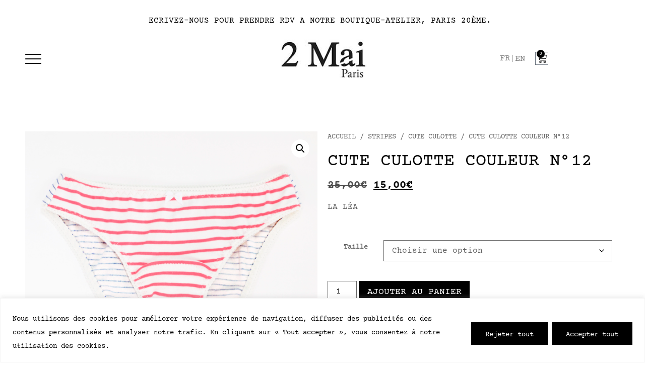

--- FILE ---
content_type: text/html; charset=utf-8
request_url: https://www.google.com/recaptcha/api2/anchor?ar=1&k=6LdSwmoqAAAAAKyQPctWI9ikiacphX8gds81FC_r&co=aHR0cHM6Ly8ybWFpcGFyaXMuY29tOjQ0Mw..&hl=en&v=PoyoqOPhxBO7pBk68S4YbpHZ&size=invisible&anchor-ms=20000&execute-ms=30000&cb=xeq1a4x4ikr7
body_size: 48846
content:
<!DOCTYPE HTML><html dir="ltr" lang="en"><head><meta http-equiv="Content-Type" content="text/html; charset=UTF-8">
<meta http-equiv="X-UA-Compatible" content="IE=edge">
<title>reCAPTCHA</title>
<style type="text/css">
/* cyrillic-ext */
@font-face {
  font-family: 'Roboto';
  font-style: normal;
  font-weight: 400;
  font-stretch: 100%;
  src: url(//fonts.gstatic.com/s/roboto/v48/KFO7CnqEu92Fr1ME7kSn66aGLdTylUAMa3GUBHMdazTgWw.woff2) format('woff2');
  unicode-range: U+0460-052F, U+1C80-1C8A, U+20B4, U+2DE0-2DFF, U+A640-A69F, U+FE2E-FE2F;
}
/* cyrillic */
@font-face {
  font-family: 'Roboto';
  font-style: normal;
  font-weight: 400;
  font-stretch: 100%;
  src: url(//fonts.gstatic.com/s/roboto/v48/KFO7CnqEu92Fr1ME7kSn66aGLdTylUAMa3iUBHMdazTgWw.woff2) format('woff2');
  unicode-range: U+0301, U+0400-045F, U+0490-0491, U+04B0-04B1, U+2116;
}
/* greek-ext */
@font-face {
  font-family: 'Roboto';
  font-style: normal;
  font-weight: 400;
  font-stretch: 100%;
  src: url(//fonts.gstatic.com/s/roboto/v48/KFO7CnqEu92Fr1ME7kSn66aGLdTylUAMa3CUBHMdazTgWw.woff2) format('woff2');
  unicode-range: U+1F00-1FFF;
}
/* greek */
@font-face {
  font-family: 'Roboto';
  font-style: normal;
  font-weight: 400;
  font-stretch: 100%;
  src: url(//fonts.gstatic.com/s/roboto/v48/KFO7CnqEu92Fr1ME7kSn66aGLdTylUAMa3-UBHMdazTgWw.woff2) format('woff2');
  unicode-range: U+0370-0377, U+037A-037F, U+0384-038A, U+038C, U+038E-03A1, U+03A3-03FF;
}
/* math */
@font-face {
  font-family: 'Roboto';
  font-style: normal;
  font-weight: 400;
  font-stretch: 100%;
  src: url(//fonts.gstatic.com/s/roboto/v48/KFO7CnqEu92Fr1ME7kSn66aGLdTylUAMawCUBHMdazTgWw.woff2) format('woff2');
  unicode-range: U+0302-0303, U+0305, U+0307-0308, U+0310, U+0312, U+0315, U+031A, U+0326-0327, U+032C, U+032F-0330, U+0332-0333, U+0338, U+033A, U+0346, U+034D, U+0391-03A1, U+03A3-03A9, U+03B1-03C9, U+03D1, U+03D5-03D6, U+03F0-03F1, U+03F4-03F5, U+2016-2017, U+2034-2038, U+203C, U+2040, U+2043, U+2047, U+2050, U+2057, U+205F, U+2070-2071, U+2074-208E, U+2090-209C, U+20D0-20DC, U+20E1, U+20E5-20EF, U+2100-2112, U+2114-2115, U+2117-2121, U+2123-214F, U+2190, U+2192, U+2194-21AE, U+21B0-21E5, U+21F1-21F2, U+21F4-2211, U+2213-2214, U+2216-22FF, U+2308-230B, U+2310, U+2319, U+231C-2321, U+2336-237A, U+237C, U+2395, U+239B-23B7, U+23D0, U+23DC-23E1, U+2474-2475, U+25AF, U+25B3, U+25B7, U+25BD, U+25C1, U+25CA, U+25CC, U+25FB, U+266D-266F, U+27C0-27FF, U+2900-2AFF, U+2B0E-2B11, U+2B30-2B4C, U+2BFE, U+3030, U+FF5B, U+FF5D, U+1D400-1D7FF, U+1EE00-1EEFF;
}
/* symbols */
@font-face {
  font-family: 'Roboto';
  font-style: normal;
  font-weight: 400;
  font-stretch: 100%;
  src: url(//fonts.gstatic.com/s/roboto/v48/KFO7CnqEu92Fr1ME7kSn66aGLdTylUAMaxKUBHMdazTgWw.woff2) format('woff2');
  unicode-range: U+0001-000C, U+000E-001F, U+007F-009F, U+20DD-20E0, U+20E2-20E4, U+2150-218F, U+2190, U+2192, U+2194-2199, U+21AF, U+21E6-21F0, U+21F3, U+2218-2219, U+2299, U+22C4-22C6, U+2300-243F, U+2440-244A, U+2460-24FF, U+25A0-27BF, U+2800-28FF, U+2921-2922, U+2981, U+29BF, U+29EB, U+2B00-2BFF, U+4DC0-4DFF, U+FFF9-FFFB, U+10140-1018E, U+10190-1019C, U+101A0, U+101D0-101FD, U+102E0-102FB, U+10E60-10E7E, U+1D2C0-1D2D3, U+1D2E0-1D37F, U+1F000-1F0FF, U+1F100-1F1AD, U+1F1E6-1F1FF, U+1F30D-1F30F, U+1F315, U+1F31C, U+1F31E, U+1F320-1F32C, U+1F336, U+1F378, U+1F37D, U+1F382, U+1F393-1F39F, U+1F3A7-1F3A8, U+1F3AC-1F3AF, U+1F3C2, U+1F3C4-1F3C6, U+1F3CA-1F3CE, U+1F3D4-1F3E0, U+1F3ED, U+1F3F1-1F3F3, U+1F3F5-1F3F7, U+1F408, U+1F415, U+1F41F, U+1F426, U+1F43F, U+1F441-1F442, U+1F444, U+1F446-1F449, U+1F44C-1F44E, U+1F453, U+1F46A, U+1F47D, U+1F4A3, U+1F4B0, U+1F4B3, U+1F4B9, U+1F4BB, U+1F4BF, U+1F4C8-1F4CB, U+1F4D6, U+1F4DA, U+1F4DF, U+1F4E3-1F4E6, U+1F4EA-1F4ED, U+1F4F7, U+1F4F9-1F4FB, U+1F4FD-1F4FE, U+1F503, U+1F507-1F50B, U+1F50D, U+1F512-1F513, U+1F53E-1F54A, U+1F54F-1F5FA, U+1F610, U+1F650-1F67F, U+1F687, U+1F68D, U+1F691, U+1F694, U+1F698, U+1F6AD, U+1F6B2, U+1F6B9-1F6BA, U+1F6BC, U+1F6C6-1F6CF, U+1F6D3-1F6D7, U+1F6E0-1F6EA, U+1F6F0-1F6F3, U+1F6F7-1F6FC, U+1F700-1F7FF, U+1F800-1F80B, U+1F810-1F847, U+1F850-1F859, U+1F860-1F887, U+1F890-1F8AD, U+1F8B0-1F8BB, U+1F8C0-1F8C1, U+1F900-1F90B, U+1F93B, U+1F946, U+1F984, U+1F996, U+1F9E9, U+1FA00-1FA6F, U+1FA70-1FA7C, U+1FA80-1FA89, U+1FA8F-1FAC6, U+1FACE-1FADC, U+1FADF-1FAE9, U+1FAF0-1FAF8, U+1FB00-1FBFF;
}
/* vietnamese */
@font-face {
  font-family: 'Roboto';
  font-style: normal;
  font-weight: 400;
  font-stretch: 100%;
  src: url(//fonts.gstatic.com/s/roboto/v48/KFO7CnqEu92Fr1ME7kSn66aGLdTylUAMa3OUBHMdazTgWw.woff2) format('woff2');
  unicode-range: U+0102-0103, U+0110-0111, U+0128-0129, U+0168-0169, U+01A0-01A1, U+01AF-01B0, U+0300-0301, U+0303-0304, U+0308-0309, U+0323, U+0329, U+1EA0-1EF9, U+20AB;
}
/* latin-ext */
@font-face {
  font-family: 'Roboto';
  font-style: normal;
  font-weight: 400;
  font-stretch: 100%;
  src: url(//fonts.gstatic.com/s/roboto/v48/KFO7CnqEu92Fr1ME7kSn66aGLdTylUAMa3KUBHMdazTgWw.woff2) format('woff2');
  unicode-range: U+0100-02BA, U+02BD-02C5, U+02C7-02CC, U+02CE-02D7, U+02DD-02FF, U+0304, U+0308, U+0329, U+1D00-1DBF, U+1E00-1E9F, U+1EF2-1EFF, U+2020, U+20A0-20AB, U+20AD-20C0, U+2113, U+2C60-2C7F, U+A720-A7FF;
}
/* latin */
@font-face {
  font-family: 'Roboto';
  font-style: normal;
  font-weight: 400;
  font-stretch: 100%;
  src: url(//fonts.gstatic.com/s/roboto/v48/KFO7CnqEu92Fr1ME7kSn66aGLdTylUAMa3yUBHMdazQ.woff2) format('woff2');
  unicode-range: U+0000-00FF, U+0131, U+0152-0153, U+02BB-02BC, U+02C6, U+02DA, U+02DC, U+0304, U+0308, U+0329, U+2000-206F, U+20AC, U+2122, U+2191, U+2193, U+2212, U+2215, U+FEFF, U+FFFD;
}
/* cyrillic-ext */
@font-face {
  font-family: 'Roboto';
  font-style: normal;
  font-weight: 500;
  font-stretch: 100%;
  src: url(//fonts.gstatic.com/s/roboto/v48/KFO7CnqEu92Fr1ME7kSn66aGLdTylUAMa3GUBHMdazTgWw.woff2) format('woff2');
  unicode-range: U+0460-052F, U+1C80-1C8A, U+20B4, U+2DE0-2DFF, U+A640-A69F, U+FE2E-FE2F;
}
/* cyrillic */
@font-face {
  font-family: 'Roboto';
  font-style: normal;
  font-weight: 500;
  font-stretch: 100%;
  src: url(//fonts.gstatic.com/s/roboto/v48/KFO7CnqEu92Fr1ME7kSn66aGLdTylUAMa3iUBHMdazTgWw.woff2) format('woff2');
  unicode-range: U+0301, U+0400-045F, U+0490-0491, U+04B0-04B1, U+2116;
}
/* greek-ext */
@font-face {
  font-family: 'Roboto';
  font-style: normal;
  font-weight: 500;
  font-stretch: 100%;
  src: url(//fonts.gstatic.com/s/roboto/v48/KFO7CnqEu92Fr1ME7kSn66aGLdTylUAMa3CUBHMdazTgWw.woff2) format('woff2');
  unicode-range: U+1F00-1FFF;
}
/* greek */
@font-face {
  font-family: 'Roboto';
  font-style: normal;
  font-weight: 500;
  font-stretch: 100%;
  src: url(//fonts.gstatic.com/s/roboto/v48/KFO7CnqEu92Fr1ME7kSn66aGLdTylUAMa3-UBHMdazTgWw.woff2) format('woff2');
  unicode-range: U+0370-0377, U+037A-037F, U+0384-038A, U+038C, U+038E-03A1, U+03A3-03FF;
}
/* math */
@font-face {
  font-family: 'Roboto';
  font-style: normal;
  font-weight: 500;
  font-stretch: 100%;
  src: url(//fonts.gstatic.com/s/roboto/v48/KFO7CnqEu92Fr1ME7kSn66aGLdTylUAMawCUBHMdazTgWw.woff2) format('woff2');
  unicode-range: U+0302-0303, U+0305, U+0307-0308, U+0310, U+0312, U+0315, U+031A, U+0326-0327, U+032C, U+032F-0330, U+0332-0333, U+0338, U+033A, U+0346, U+034D, U+0391-03A1, U+03A3-03A9, U+03B1-03C9, U+03D1, U+03D5-03D6, U+03F0-03F1, U+03F4-03F5, U+2016-2017, U+2034-2038, U+203C, U+2040, U+2043, U+2047, U+2050, U+2057, U+205F, U+2070-2071, U+2074-208E, U+2090-209C, U+20D0-20DC, U+20E1, U+20E5-20EF, U+2100-2112, U+2114-2115, U+2117-2121, U+2123-214F, U+2190, U+2192, U+2194-21AE, U+21B0-21E5, U+21F1-21F2, U+21F4-2211, U+2213-2214, U+2216-22FF, U+2308-230B, U+2310, U+2319, U+231C-2321, U+2336-237A, U+237C, U+2395, U+239B-23B7, U+23D0, U+23DC-23E1, U+2474-2475, U+25AF, U+25B3, U+25B7, U+25BD, U+25C1, U+25CA, U+25CC, U+25FB, U+266D-266F, U+27C0-27FF, U+2900-2AFF, U+2B0E-2B11, U+2B30-2B4C, U+2BFE, U+3030, U+FF5B, U+FF5D, U+1D400-1D7FF, U+1EE00-1EEFF;
}
/* symbols */
@font-face {
  font-family: 'Roboto';
  font-style: normal;
  font-weight: 500;
  font-stretch: 100%;
  src: url(//fonts.gstatic.com/s/roboto/v48/KFO7CnqEu92Fr1ME7kSn66aGLdTylUAMaxKUBHMdazTgWw.woff2) format('woff2');
  unicode-range: U+0001-000C, U+000E-001F, U+007F-009F, U+20DD-20E0, U+20E2-20E4, U+2150-218F, U+2190, U+2192, U+2194-2199, U+21AF, U+21E6-21F0, U+21F3, U+2218-2219, U+2299, U+22C4-22C6, U+2300-243F, U+2440-244A, U+2460-24FF, U+25A0-27BF, U+2800-28FF, U+2921-2922, U+2981, U+29BF, U+29EB, U+2B00-2BFF, U+4DC0-4DFF, U+FFF9-FFFB, U+10140-1018E, U+10190-1019C, U+101A0, U+101D0-101FD, U+102E0-102FB, U+10E60-10E7E, U+1D2C0-1D2D3, U+1D2E0-1D37F, U+1F000-1F0FF, U+1F100-1F1AD, U+1F1E6-1F1FF, U+1F30D-1F30F, U+1F315, U+1F31C, U+1F31E, U+1F320-1F32C, U+1F336, U+1F378, U+1F37D, U+1F382, U+1F393-1F39F, U+1F3A7-1F3A8, U+1F3AC-1F3AF, U+1F3C2, U+1F3C4-1F3C6, U+1F3CA-1F3CE, U+1F3D4-1F3E0, U+1F3ED, U+1F3F1-1F3F3, U+1F3F5-1F3F7, U+1F408, U+1F415, U+1F41F, U+1F426, U+1F43F, U+1F441-1F442, U+1F444, U+1F446-1F449, U+1F44C-1F44E, U+1F453, U+1F46A, U+1F47D, U+1F4A3, U+1F4B0, U+1F4B3, U+1F4B9, U+1F4BB, U+1F4BF, U+1F4C8-1F4CB, U+1F4D6, U+1F4DA, U+1F4DF, U+1F4E3-1F4E6, U+1F4EA-1F4ED, U+1F4F7, U+1F4F9-1F4FB, U+1F4FD-1F4FE, U+1F503, U+1F507-1F50B, U+1F50D, U+1F512-1F513, U+1F53E-1F54A, U+1F54F-1F5FA, U+1F610, U+1F650-1F67F, U+1F687, U+1F68D, U+1F691, U+1F694, U+1F698, U+1F6AD, U+1F6B2, U+1F6B9-1F6BA, U+1F6BC, U+1F6C6-1F6CF, U+1F6D3-1F6D7, U+1F6E0-1F6EA, U+1F6F0-1F6F3, U+1F6F7-1F6FC, U+1F700-1F7FF, U+1F800-1F80B, U+1F810-1F847, U+1F850-1F859, U+1F860-1F887, U+1F890-1F8AD, U+1F8B0-1F8BB, U+1F8C0-1F8C1, U+1F900-1F90B, U+1F93B, U+1F946, U+1F984, U+1F996, U+1F9E9, U+1FA00-1FA6F, U+1FA70-1FA7C, U+1FA80-1FA89, U+1FA8F-1FAC6, U+1FACE-1FADC, U+1FADF-1FAE9, U+1FAF0-1FAF8, U+1FB00-1FBFF;
}
/* vietnamese */
@font-face {
  font-family: 'Roboto';
  font-style: normal;
  font-weight: 500;
  font-stretch: 100%;
  src: url(//fonts.gstatic.com/s/roboto/v48/KFO7CnqEu92Fr1ME7kSn66aGLdTylUAMa3OUBHMdazTgWw.woff2) format('woff2');
  unicode-range: U+0102-0103, U+0110-0111, U+0128-0129, U+0168-0169, U+01A0-01A1, U+01AF-01B0, U+0300-0301, U+0303-0304, U+0308-0309, U+0323, U+0329, U+1EA0-1EF9, U+20AB;
}
/* latin-ext */
@font-face {
  font-family: 'Roboto';
  font-style: normal;
  font-weight: 500;
  font-stretch: 100%;
  src: url(//fonts.gstatic.com/s/roboto/v48/KFO7CnqEu92Fr1ME7kSn66aGLdTylUAMa3KUBHMdazTgWw.woff2) format('woff2');
  unicode-range: U+0100-02BA, U+02BD-02C5, U+02C7-02CC, U+02CE-02D7, U+02DD-02FF, U+0304, U+0308, U+0329, U+1D00-1DBF, U+1E00-1E9F, U+1EF2-1EFF, U+2020, U+20A0-20AB, U+20AD-20C0, U+2113, U+2C60-2C7F, U+A720-A7FF;
}
/* latin */
@font-face {
  font-family: 'Roboto';
  font-style: normal;
  font-weight: 500;
  font-stretch: 100%;
  src: url(//fonts.gstatic.com/s/roboto/v48/KFO7CnqEu92Fr1ME7kSn66aGLdTylUAMa3yUBHMdazQ.woff2) format('woff2');
  unicode-range: U+0000-00FF, U+0131, U+0152-0153, U+02BB-02BC, U+02C6, U+02DA, U+02DC, U+0304, U+0308, U+0329, U+2000-206F, U+20AC, U+2122, U+2191, U+2193, U+2212, U+2215, U+FEFF, U+FFFD;
}
/* cyrillic-ext */
@font-face {
  font-family: 'Roboto';
  font-style: normal;
  font-weight: 900;
  font-stretch: 100%;
  src: url(//fonts.gstatic.com/s/roboto/v48/KFO7CnqEu92Fr1ME7kSn66aGLdTylUAMa3GUBHMdazTgWw.woff2) format('woff2');
  unicode-range: U+0460-052F, U+1C80-1C8A, U+20B4, U+2DE0-2DFF, U+A640-A69F, U+FE2E-FE2F;
}
/* cyrillic */
@font-face {
  font-family: 'Roboto';
  font-style: normal;
  font-weight: 900;
  font-stretch: 100%;
  src: url(//fonts.gstatic.com/s/roboto/v48/KFO7CnqEu92Fr1ME7kSn66aGLdTylUAMa3iUBHMdazTgWw.woff2) format('woff2');
  unicode-range: U+0301, U+0400-045F, U+0490-0491, U+04B0-04B1, U+2116;
}
/* greek-ext */
@font-face {
  font-family: 'Roboto';
  font-style: normal;
  font-weight: 900;
  font-stretch: 100%;
  src: url(//fonts.gstatic.com/s/roboto/v48/KFO7CnqEu92Fr1ME7kSn66aGLdTylUAMa3CUBHMdazTgWw.woff2) format('woff2');
  unicode-range: U+1F00-1FFF;
}
/* greek */
@font-face {
  font-family: 'Roboto';
  font-style: normal;
  font-weight: 900;
  font-stretch: 100%;
  src: url(//fonts.gstatic.com/s/roboto/v48/KFO7CnqEu92Fr1ME7kSn66aGLdTylUAMa3-UBHMdazTgWw.woff2) format('woff2');
  unicode-range: U+0370-0377, U+037A-037F, U+0384-038A, U+038C, U+038E-03A1, U+03A3-03FF;
}
/* math */
@font-face {
  font-family: 'Roboto';
  font-style: normal;
  font-weight: 900;
  font-stretch: 100%;
  src: url(//fonts.gstatic.com/s/roboto/v48/KFO7CnqEu92Fr1ME7kSn66aGLdTylUAMawCUBHMdazTgWw.woff2) format('woff2');
  unicode-range: U+0302-0303, U+0305, U+0307-0308, U+0310, U+0312, U+0315, U+031A, U+0326-0327, U+032C, U+032F-0330, U+0332-0333, U+0338, U+033A, U+0346, U+034D, U+0391-03A1, U+03A3-03A9, U+03B1-03C9, U+03D1, U+03D5-03D6, U+03F0-03F1, U+03F4-03F5, U+2016-2017, U+2034-2038, U+203C, U+2040, U+2043, U+2047, U+2050, U+2057, U+205F, U+2070-2071, U+2074-208E, U+2090-209C, U+20D0-20DC, U+20E1, U+20E5-20EF, U+2100-2112, U+2114-2115, U+2117-2121, U+2123-214F, U+2190, U+2192, U+2194-21AE, U+21B0-21E5, U+21F1-21F2, U+21F4-2211, U+2213-2214, U+2216-22FF, U+2308-230B, U+2310, U+2319, U+231C-2321, U+2336-237A, U+237C, U+2395, U+239B-23B7, U+23D0, U+23DC-23E1, U+2474-2475, U+25AF, U+25B3, U+25B7, U+25BD, U+25C1, U+25CA, U+25CC, U+25FB, U+266D-266F, U+27C0-27FF, U+2900-2AFF, U+2B0E-2B11, U+2B30-2B4C, U+2BFE, U+3030, U+FF5B, U+FF5D, U+1D400-1D7FF, U+1EE00-1EEFF;
}
/* symbols */
@font-face {
  font-family: 'Roboto';
  font-style: normal;
  font-weight: 900;
  font-stretch: 100%;
  src: url(//fonts.gstatic.com/s/roboto/v48/KFO7CnqEu92Fr1ME7kSn66aGLdTylUAMaxKUBHMdazTgWw.woff2) format('woff2');
  unicode-range: U+0001-000C, U+000E-001F, U+007F-009F, U+20DD-20E0, U+20E2-20E4, U+2150-218F, U+2190, U+2192, U+2194-2199, U+21AF, U+21E6-21F0, U+21F3, U+2218-2219, U+2299, U+22C4-22C6, U+2300-243F, U+2440-244A, U+2460-24FF, U+25A0-27BF, U+2800-28FF, U+2921-2922, U+2981, U+29BF, U+29EB, U+2B00-2BFF, U+4DC0-4DFF, U+FFF9-FFFB, U+10140-1018E, U+10190-1019C, U+101A0, U+101D0-101FD, U+102E0-102FB, U+10E60-10E7E, U+1D2C0-1D2D3, U+1D2E0-1D37F, U+1F000-1F0FF, U+1F100-1F1AD, U+1F1E6-1F1FF, U+1F30D-1F30F, U+1F315, U+1F31C, U+1F31E, U+1F320-1F32C, U+1F336, U+1F378, U+1F37D, U+1F382, U+1F393-1F39F, U+1F3A7-1F3A8, U+1F3AC-1F3AF, U+1F3C2, U+1F3C4-1F3C6, U+1F3CA-1F3CE, U+1F3D4-1F3E0, U+1F3ED, U+1F3F1-1F3F3, U+1F3F5-1F3F7, U+1F408, U+1F415, U+1F41F, U+1F426, U+1F43F, U+1F441-1F442, U+1F444, U+1F446-1F449, U+1F44C-1F44E, U+1F453, U+1F46A, U+1F47D, U+1F4A3, U+1F4B0, U+1F4B3, U+1F4B9, U+1F4BB, U+1F4BF, U+1F4C8-1F4CB, U+1F4D6, U+1F4DA, U+1F4DF, U+1F4E3-1F4E6, U+1F4EA-1F4ED, U+1F4F7, U+1F4F9-1F4FB, U+1F4FD-1F4FE, U+1F503, U+1F507-1F50B, U+1F50D, U+1F512-1F513, U+1F53E-1F54A, U+1F54F-1F5FA, U+1F610, U+1F650-1F67F, U+1F687, U+1F68D, U+1F691, U+1F694, U+1F698, U+1F6AD, U+1F6B2, U+1F6B9-1F6BA, U+1F6BC, U+1F6C6-1F6CF, U+1F6D3-1F6D7, U+1F6E0-1F6EA, U+1F6F0-1F6F3, U+1F6F7-1F6FC, U+1F700-1F7FF, U+1F800-1F80B, U+1F810-1F847, U+1F850-1F859, U+1F860-1F887, U+1F890-1F8AD, U+1F8B0-1F8BB, U+1F8C0-1F8C1, U+1F900-1F90B, U+1F93B, U+1F946, U+1F984, U+1F996, U+1F9E9, U+1FA00-1FA6F, U+1FA70-1FA7C, U+1FA80-1FA89, U+1FA8F-1FAC6, U+1FACE-1FADC, U+1FADF-1FAE9, U+1FAF0-1FAF8, U+1FB00-1FBFF;
}
/* vietnamese */
@font-face {
  font-family: 'Roboto';
  font-style: normal;
  font-weight: 900;
  font-stretch: 100%;
  src: url(//fonts.gstatic.com/s/roboto/v48/KFO7CnqEu92Fr1ME7kSn66aGLdTylUAMa3OUBHMdazTgWw.woff2) format('woff2');
  unicode-range: U+0102-0103, U+0110-0111, U+0128-0129, U+0168-0169, U+01A0-01A1, U+01AF-01B0, U+0300-0301, U+0303-0304, U+0308-0309, U+0323, U+0329, U+1EA0-1EF9, U+20AB;
}
/* latin-ext */
@font-face {
  font-family: 'Roboto';
  font-style: normal;
  font-weight: 900;
  font-stretch: 100%;
  src: url(//fonts.gstatic.com/s/roboto/v48/KFO7CnqEu92Fr1ME7kSn66aGLdTylUAMa3KUBHMdazTgWw.woff2) format('woff2');
  unicode-range: U+0100-02BA, U+02BD-02C5, U+02C7-02CC, U+02CE-02D7, U+02DD-02FF, U+0304, U+0308, U+0329, U+1D00-1DBF, U+1E00-1E9F, U+1EF2-1EFF, U+2020, U+20A0-20AB, U+20AD-20C0, U+2113, U+2C60-2C7F, U+A720-A7FF;
}
/* latin */
@font-face {
  font-family: 'Roboto';
  font-style: normal;
  font-weight: 900;
  font-stretch: 100%;
  src: url(//fonts.gstatic.com/s/roboto/v48/KFO7CnqEu92Fr1ME7kSn66aGLdTylUAMa3yUBHMdazQ.woff2) format('woff2');
  unicode-range: U+0000-00FF, U+0131, U+0152-0153, U+02BB-02BC, U+02C6, U+02DA, U+02DC, U+0304, U+0308, U+0329, U+2000-206F, U+20AC, U+2122, U+2191, U+2193, U+2212, U+2215, U+FEFF, U+FFFD;
}

</style>
<link rel="stylesheet" type="text/css" href="https://www.gstatic.com/recaptcha/releases/PoyoqOPhxBO7pBk68S4YbpHZ/styles__ltr.css">
<script nonce="Fwasug_c3i3HLrm3VWHVjA" type="text/javascript">window['__recaptcha_api'] = 'https://www.google.com/recaptcha/api2/';</script>
<script type="text/javascript" src="https://www.gstatic.com/recaptcha/releases/PoyoqOPhxBO7pBk68S4YbpHZ/recaptcha__en.js" nonce="Fwasug_c3i3HLrm3VWHVjA">
      
    </script></head>
<body><div id="rc-anchor-alert" class="rc-anchor-alert"></div>
<input type="hidden" id="recaptcha-token" value="[base64]">
<script type="text/javascript" nonce="Fwasug_c3i3HLrm3VWHVjA">
      recaptcha.anchor.Main.init("[\x22ainput\x22,[\x22bgdata\x22,\x22\x22,\[base64]/[base64]/[base64]/[base64]/[base64]/[base64]/[base64]/[base64]/[base64]/[base64]\\u003d\x22,\[base64]\\u003d\\u003d\x22,\x22C8KAw4/Dl3/DvMOww5fCs8O3w6ZKfMOxwowjw40uwp8NWMOKPcO8w5jDt8Ktw7vDjmLCvsO0w5DDp8Kiw69haHYZworCq1TDhcKkRmR2WMOzUwdxw5rDmMO4w7jDgilUwqU4w4JgwpPDtsK+CHYFw4LDhcOXY8ODw4N6HDDCrcOILjETw5B8XsK/woXDlSXCgnvCi8OYEXXDrsOhw6fDnMOWdmLCnMOew4EIXELCmcKwwpl6woTCgHRtUHfDuwbCoMObVwTCl8KKEU9kMsOTLcKZK8OKwosYw7zCvQxpKMK4HcOsD8K/NcO5VTLCgFXCrkbDtcKQLsOyKcKpw7RsZMKSe8O6wrY/wowaFUoba8O/aT7CtsKEwqTDqsKpw7DCpMOlGcKocsOCeMOlJ8OCwr1gwoLCmg/CsHl5a0/[base64]/[base64]/[base64]/DgipyY3zDvikZw4Jtwq8IEAIAZEXDksOywqBjdsOoHRRXJMKdQ3xPwqghwofDgExlRGbDtgPDn8KNAMK4wqfCoFlUecOMwrNCbsKNDCbDhXgoLnYGLnXCsMOLw5PDucKawprDmsOjRcKUYFoFw7TCv3tVwp8KQcKha3/Cg8Kowp/Cu8Omw5DDvMOsFsKLD8OOw7zChSfCmcKyw6tcQ1pwwo7Dv8OKbMOZAMKEAMK/wooVDE45aR5MRUTDogHDom/CucKLwojCiXfDksOweMKVd8O+HCgLwoQoAF8hwp4Mwr3CrcOSwoZ9cmbDp8OpwrLCuFvDp8OTwo5RaMONwpVwCcOyZyHCqTFuwrN1RFLDpi7Cpi7CrsO9PcK/FX7DqMOxwqzDnntyw5jCncO/[base64]/Cij5pRULDl8O6w5rDisO4w4zCssOOwq7DrSPDnWMFwqxdw6PDv8KUwqHDoMOYwqTCkRTDosOheVMjTRFHw47DkzPDlsK+XMOdBcO5w77Dj8OvGMKKw5/Cm0rDosOQaMOmExjDvk80wrhuwpddUMOow6TCm0o9wpd/[base64]/[base64]/DqcKAw6wxZMKQw4YFwpQrw53CpkTCrkVJwqDDpsOHw4R6w701PcK+bMKcw5XCmSPCrXzCilDDr8K4esOxQ8K+FcKDGMO5w75Ew7rCtsKsw4XCg8OUw7PDocO7dAgTw6RnTcO4KCfDuMKZR2/Dl0kRccKzOsKyesKDw4NTw78nw692w4FGQHUBdRjClHM8wozDjcKcUBbCkRzDhsOSwrp0wrvDs3PDicOxOMK0H0ArLsOBb8KrGwLDm0/DgG1gU8Krw63DkMKjwrTDhyPDp8OTw6jDiH7CgRx9w7YBw6w3wohOw4jDj8KNw6TDtcOlwr8MQSMuBWLClsK1wrFPcsKtUUMnw5Ymw57DgsKAw5Msw7tbw6rDlcO3w6zDnMO0w49heQ7Dqn7DqwQ2wo8tw5pOw7DDh34MwrsiY8KCU8KDwrrCl1AOVsO/ZcK2wpNOwp0Iw6IYw7bCuG0iwpsyOD5ndMOsRsOWw5jDoUgTX8KcJ2lUBkl5DVsdw5zCucKZw5t7w4VrEx8/ScKTw61Dw6tdw5nCkT91w4rCqm0FwqjCuzYTD1JqMlQpemVbw64QTMK7RcKlE03Cv1fCucKWwqxJUAvCh3c+wpPDvcKGwqHDtsKOw6/DhsOqw60ow5/[base64]/wrHCiMOrCMKtwoDCkBMLHMO7w6p8wobCvcOpIDPCqsOUw7bCnSdZw7HDm0orwooCJsKkw70eBcOBE8KfIsOUJMO8w4LDk0XCnsOqSjI9P1DCrcOJT8KPCFY6Xi4xw41SwrNTX8Orw7oUVzt8bsOSYMOaw53Dui/CnMO5w6fCqhnDmQfDucK3LMOhwp5HWsKxAsOrZUnClsKSwpbDrz5rwq/DhsOaAwbDtMOlwo7CjyHDtcKSSVMTw6ZBHsO3woFkw5TDpwvDvTIDcsOAwoo7HcKIRUrCiB5sw63CqcORCMKhwo7Dg3jDk8OyEDTCuCrDi8O/TMOwUMOvw7LCvsKZAMK3wqLCucKkwp7ChiXCt8K3FUdBXFDCtElhw71twogxw5XCnCNUIsOhZsKoUsOzwqt3Y8OBwqbDu8KMeCTCvsOsw7YbdsK4YGYewqxmUMKBQBI/CQURw5EJfRV8asOyT8OqacO+wrvDscOywrxIw5s5ecOBwolqVHQiwprDsFU/AsOrXF4Rw7jDm8KMw7h5w7TCvcKsOMOYwrLDvgjCicOmd8KQw4nDjGrCjSPCucOCwr0TwobDsFfCisO8DcO3BHbCl8KALcOkdMOrw48zwqlnwrc5PWLCm2HDmSPDkMOjUkd7IHrCrmM6w6p/QjzDvMOkaFNBP8K6w4Yww67Cr3jCq8Klw6dQwoDCkcOjwog/F8OJwqpwwrfCp8OwdH/DjRHDi8KqwpE+TBXCp8OMOALDucOYTcOHQDpKesKCwofDtcKXGXvDi8OWwrsBa2bCvcOHAijDr8K/[base64]/CsMKmVkNnw7HClFLCmmXCvMK9wp7DjR0Yw6MjLWfCviTDt8ORw7lTNHF5GkbCmATCrw/Dm8KnLMO2w43ClD8kw4PCgsOaE8OPJcOew5sZSsOdIU09HsOkwr5oLxhHC8Klw51MS2J6w6bCvGcAw5jDksKkSsOKVmbDiFQFa1jDkBNHdcODQsKaFcK9w43DgMKqcBIhHMOyTR/Ds8OCwpc4ZwlGTsOgPTFYwo7CjMKbfMKiCcKPw57CtsKkKMKUcsOHw7HDn8Ohw6luw7HDvys2RTsAZMKuRcOncVHDh8K5w4d9GWVNw7LCh8OgWMOoL2jDrMK7bHtDwqAAUMKaLsKRwpgKw7UaOcKHw49rwoQZwo3DqMOuBh0fA8OpYx/DvUzCl8K0w5dGwqE1woBuwo7DssOQwoLCh3bDt1XDtsOlcsKjFxdnUXrDhQrDgsK4E2FYeTFXAW/[base64]/woB2UcObw7c/LcOCw44qeVMYC1FMwoTCkVEZWVDDlyEoPsOWTysSenVfbDlDFMORw6HCtsKCw6lSw78hbMK5MMOVwqtHwrnDmsOnNDEYLj/DpcOvwphVTcO/[base64]/DksOrw4lhRcO5c8OLJi7CujHCgsK8K0/Dh8KmHsKEQF3DjMORBTQyw53Ds8KSKsOBN0XCuybDpcOuwpTDlhgUfmo6wrACwqIuw7/ChlnDr8KywpXDmwcAA0Ahw44EVVU4QG/ClsOROMOpIVdbQx3DhMKGYXnDvsKReXDDksOkO8KnwrcXw6QfSxXCpcKvwqLCvcOLw6HDucOgw7XCgcOowo/CnMODR8OIcSzDo23CjcOrWMOiwqhfbihXSSDDuwE6aWDCjSgnw6okPW9ULsKwwpTDocOkw63CvmjDsUzChXpkZ8OAXcKpwot8OXnConFhw4R4wqzCkTsqwovCki/Dt1I9Ry7DgS7DiiRawogpRcKRIsKJPl3Dn8KUwqzCs8Kvw7rCksO0PcOoYsOjwqE9w47Dp8OIwrM7wpDDrMKXLl3CtxN1wq3DihPCvUvCiMKyw6xvwovDoVrCiAIbd8OUw7bDhcOJHCrDjcKFwoUowo/CkwvCh8OdasO0wqrDgMK6w4EhGsKUOMO9w5HDnxHCkMOSwqHCvk7DvSoqW8OnYcK0Z8Kgw4oYwqfDuw8dB8OtwoPCikojCcOswoTDpsOCBsKHw4DDhMOswpluIFdKwpUFIMK8w5/DmjEYwrLClG3CjBvDnsKWw6sOLcKQwoZPAD9uw6/DjUdAfWULXcKjU8O/ahXDjF7Cjmk5LEUVw57CpFM7CsKFL8OFayLDj397GMKZw7dmYMOAwrpgeMKzwqnCq0wxRgBXLXgYPcKxwrfDgsKwHsKaw69kw7nCnDvCgjl7w6vCpWbCuMKUwqgEwrXDiG/[base64]/CusKbw5x+BxHCsAzCncO8AMK9MlrCig9TwpslAVXCk8ONRsODQGd5aMOANzBLw7E0w7PDgMO9azjCuXNmw7rDrcOKwpg8wrTDqcKGwprDj0bCuwFXwqjCvcOSwpIfQ0V9w7xiw6gMw6HCtFgEdEPCuWXDlSpWIQU9DMOLXHshwo51fSF/XmXDtkQnwpvDosKRw4QmOxbDl1UKwqIew4LCk3JzVcKSL25fwpR5MMKpwowVw4nChmIlwrPDmsOpPQTDkV/DvXpkwp08EcKMwpoZwqfCtMKtw47CpDFMYcKdYMO7OzDCh1fDv8KPwpJmQsOgw4oUS8Odw7tlwqdGAcKtB2DCjWbCvsK/HRgWw4k4Fi3CnzNLwoLCkMOuTcK7asOJDcKMw6HCvMOLwqJ7w5pQQgTDhW1YSENuw7h9EcKCwp4Xw6nDrC8fO8O5IiJpcsO0wqDDh3lCwrxbD2jCshrCgQ/DszXDoMKPK8Omw7F2Tjhxw5InwqtfwrQ4URPChsKCHDXDoBZ+JsKpw5fCuj9Ia3LDtXvDnsKuw7cDw5cnJykgX8K7w4MWw6M3wpotVT83E8OjwqtVwrLDv8O+CcKMZn55a8OQIzZmVB7ClsORJcOpW8OoR8Kiw7nCl8Oww4QQw7w/w5bClXVdX3pmwoLDksKywpx2w5EVDlImw5nDlG3DksOkP1nCpsO4wrPCvCbCtibDu8KzKcObH8OEYcK3wr1EwohSDUHCjsOZWMO9GTMJWsKCIcKLw4rCi8OFw6ZsZk/CqcOBwr1PTMKPw73DrwvDp01/w7g8w5IiwrPCplFCwqbDrXfDgMOhXlMJOXEMw6TDoH0cw5FjHgkqdgl5woNJw4HCgzLDvArCjXg9w5IawpMfw45aQcOiD3zDjwLDs8KLwpRvOmFrwq/Cgh0HdcOieMKPHMOVEx0nCMKMDwl5woR1wrNdXcK0woPCr8KlGsOaw6DDvjlWb1/DglTDgMK4MWrCvcOZBRM7IMOEwr0AAk7Do13CmhjDh8KOK3jCiMOywoUiFj0sJmDDlzrDiMOHNjttw5xyPHTDusKlw4MAw6ZhXcOYw6YKwo7DgcOLw6URLEVOVRTDgcO/ExDCgcKvw7TCucKfw60dPsOzYHJGdgDDjsORwrN+MnjCjcKHwolZRQZuwo0STnXDuhPCiGwDw6zDjEbCksK0AsK6w709wpYMdRgrcCx1w4HCrAxTw4fCpAfDlQ1bQh3CscOHQ2HCvMOhaMOtwr4uw5rChHVnw4Maw4tSwqLCscO3azzCkMKlw4/CghfDncO9w5bDgsKBRsKOw6XDiBIsOMOsw5l5BkokwqjDpAvDsQ8XKhzDkTXCjUteEMO0DB5gwogWw7JwwpzCghvDpB/ClMOaVkBNcMOTRh/Dsy0CJlITwpLDqMO3dCFlSMKHTsK9w5sew7PDvsOAw6FTMDZIKlV1HcOJa8K1BMOWCwbCgF7DmC/CqHNOWxYDwrJWIlbDkk8pKMOSwokITcKOw5Zuwpc6w4HDlsKfwozDjRzDp27CrXBTw5VpwrfDgcOww5PCsBsmwqLDv17CtMObw51gw4vDpkrCsUkXLDcJZg/Ck8Krwo1fwonDpA3DosOsw5kbw5HDvsKQOcOdC8OBDSbCoTIsw7fCgcOWwqPDvMO0MMOZJSMdwo45MV3DkcOKwr1Ewp/DjnfDujTCicOtRsO9woNbw5NOfUnCqV7DtgZIbDzCn3/Do8KHIDfDl3tvw4/ChMOGw7HCkXZHw41OD1bCniVfw7XDu8OKAcKrUi0vAX7CuyfCl8OowqXDksOhwojDu8OWwr0rw4DClMOFd0ESwpNJwr/[base64]/DiWQvwqQJXMKCChnDrAhxw4hSw7N1Y13DiC89w78VfsKTw5YXRMKCwqkDwqV9VMKuZ34UC8KXOcKmWkRzw6VdeiPCgMKPLMKyw6nCjArDvUXCrcOkw5bCgnpBccKiw6PChsOQSsOgwrUgwofDrsOWGcKUeMKJwrHDsMOVOBEGwqYJeMK4E8Ouw5/DosKRLDl5ZsKCT8OYw4cEw6nDpMOWFMO/RMKUDjbDo8Klw6sJZMKZFmc8McO4wrpzwo0bKsOTM8Ocw5t/wpQDwofDosOKbXXCk8OWwos5ERbDpsO/NMOUY3LCuWnCqcKkX2AOX8KgPsKfXzI2IcKICcOUWcKoMMOnCxUpBUUyXMOqAAFNXQnDvlRJw4NUEykQTcOvaVXCoHNzw4h7w6RzXVhKw7jCscKAYUJ2wroWw7dqw4nDqx/Di03CpsKSJlnCkk/CscKhEcKuw4QCVsKHKDHDucKiw7TDskLCqXvDpkIywp7CiQHDisOVe8KRfA9nOVnCnMKKw6BEw41lwpVuw5/[base64]/[base64]/Cq8O6MsOnwrHCj8K+wrnCtsOuwogkwq1ewrrCjCMXOUQXI8KRwoxjw5RDw7UQwq3CqcKEN8KFOMOWW392TFARwrV9K8KpJMO+fsOhw4MDwoQmw6PCrDJVQMOWw5/Dh8OjwosOwrXCoU3DpcOcR8OhGV0qLl/CtsOvw7vDnsKEwovDsjvDmXdPwqobWsK4wrvDpzPDtsKSaMKaaD/DjMOEI3NHwr/DlcKvUhDDhAkTw7DDtHkDcG58Ix1uwoBsJxV7w73CnixsJGfDjXrCrMOhwoNgw4nCk8OwHcOmw4ZPwo3CrUhmw5bDoRjCnx9rw5l9w4ZPeMKFScOUR8KLwqNFw4jCvFxXw6/[base64]/PAEiw6wNwrnCsMKBengqBMOQwqMKJMKEYHkPw4fCj8OnwoJwQ8OJZsKGwoU7w5VeeMOGw75sw5zCpsOcR3jCmsKswpk7wpJZwpTDv8KAcQwaFcKNXsO1SEnCvTTDnMK7wrFZwoRmwp/CiXMHdGnChcKwwrnDtMKQwr7CrgIQHlwcw6Eow7TDuWkgEjnCgSHDusO9w5vDvDHDmsOOOmDCtMKFaBTDlcObw5QfXsO/w7HCnEHDncOeLsKSWMKGwpvCi2/CucKVZsOxwqrDjhV/wpZMfsOwwpXDnmIDw4QgwrrCpmXDqQQkw5nCiHXDtQUVN8O1OBnCgVNENcODOygjC8KYCMODbS/Cjy3DscOxf1lWw4tSwpwzOcK8wrTCrMKTVSLChcOFw4Bfw7kNwqRrXRvCq8O/w74WwrfDryPCmh/CosK1H8KOVWdMey9Pw4TDmRcXw6XDjMKVwpjDiwFOAWXClsOVIMKkwpNuWlQHYsKcGsO+GAFPVnXDm8OfTUFawq4Yw6x5QMKOwo/[base64]/[base64]/[base64]/Du8OKw6XCsFLDjcONwpzCo8OAEsKXOcK0M8KawpnDjsKINMKJw7bCncOpwp4gSDbDkn7DomNSw4JnIMOgwoxedsODw4coXsKZN8OAwpcjw75AeALCiMOwZjjDqlDCry3DlsKGKMKLw60kwpvCnk8XLEsDw7dpwpMzdMKodmrDrTpgJk/CrcKnw5lCWsKbNcKywpYFE8OKw5lnSFlZwqzCisKZYVPChcObw57DrMOrYW8PwrU8Ex1hXhTDgjZhegxaw7zDgXEVTkxqEcOVwo/[base64]/[base64]/CncOTGy7Dk8O5wrLDmcOBwq3Dmj3DhcKUwpnDmFJdEg40Fg1RNcOwIk0gNiZzKh7CniDDjkJsw6TDgRcyJcOyw4IUw6DCqBvCnjPDjMKLwoxIcWUVTMOpahnCucOQBwXDq8Obw4puw64HB8OQw7psRcKhaCIiWsOYwr3CqzdiwqnCrS/Dj1XDtW3Cm8OrwqNQw7TCm1jDqypow7s5wo3Dp8OhwrENaUnDjsKPeyBpZVRlwotDbljCgMOkf8K/[base64]/[base64]/DlMOgLcKNw5gHbx/DkcK/w6vDgDjDlW4sWkpvFV8UwonCpW7Dqw/DksObIHbDiCnDlGPCmznClcOXwp0Bw6lGLh1aw7TDhFk6wpnDs8ORwpLChgBuw6PCqlBxVgVXw7xGGsKwwonCqTbDqlLDv8OzwrUkwqtGYMONw4/[base64]/[base64]/[base64]/DlAHCvGfCpFnDs8KZwq5RM8KhDsOgw6ZKwqTCvCHDgsKdwobDrcKHG8OGV8OqOm1rwpbCt2bDny/DggFOw59VwrvDjsOtw7QHMcKhXsOKw4fDhcKofMK0wp/[base64]/DrsOzw57DjUvCpMOOcsOWbEXDjMO7H8Ofw5MYLRxMM8OPB8KGaSwcamHCnsKwwrXCj8OMwoMWw7EKFSrDuEXCgRHDsMOgw5vCgHU5wqBrUWdow5/Ct3XCqSpZBHXDkUVVw43CgRvClcKQwpfDhj/CrMOtw6FCw6wmwqVLwrnCjsOCw5jCpDZ6Eg1uQxkRwpzCkcOQwobCscKMw7/DvUHCsSYXbTJ9LsKLEXnDnyoGw6PCgsOYNMOPwoBuHMKOwqfCkcKUwoojw4jDqsOsw7LDq8KMZcKhWRzCjMK4w5fCohPDgTTDicK0wqDCpTlTwqYqw5dEwr3DkMOWTQRYZjjDtMKEExTCnMO2w7rDn3ouw5HDjVLDk8KCwq/Cn1DChjopRnsVwpPDpW/CuGFOdcORwoQMEhDDtjAlRcKVw5vDvG9iwobCnsOXbBrCiGLDscOXYMOwe0DCmMOgAC4qRmklUEFew4nCgB3Cgi9xw5/CgA7CrWBSDcKGwqbDsEvDsnYDwrHDrcOGP0vCn8O3YsO4D3oWTxHDjiBIwrkCwpLDlyHDry1twp3CqsK0f8KuaMKow5/[base64]/[base64]/CnwfCq0/DpsK7CsKQBsOjK3fDmRDDpybDj8Otw5HCgMKrw7w4ccOow68DEDjDqUvCsmTCiUrDjQMobXfDpMOgw6rDg8K5wrHClz50ZVTCrF1+d8KQw7nCrcOpwqDChQPClTgYVVQkAl9AeH3Drk/Cp8KHwrPCrMKcKcKJwobDicOUJnjDmHLClHbDk8KHecKewrTCusOhwrPDosK/XiNJwrt+wqPDs29kwpHCvcOdw6sow4EWw4DCrMKPaXrDqgnDk8KCwqM5wrFLfMK7w4DDjBPDt8OawqPDusOYe0fDu8OEw7vCkTLDt8KWDU/[base64]/DihIDV1DCvcOFL8K7w67DpMK6f8OUw7dVw6cxwrrDkAp5SinDnEXDpBRKFMOmV8KNQMO7bMKSMsK7w6ghw47DkXXCmMKPQsKWw6HCoyPDksK/wo0LbEMrw6g0w4TCuxnCrQ3DvhIybcOjIMOMw6pwRsK4wrpJfUzDnUNCwrfCqgvDkGA+YAnDh8OHPMOUEcOZw7Myw7ECXsOaG354wovDu8Oww4PCiMKacUofBcOBRMKkw7zClcOkNsK3ecKowohCNsOCR8O/esO3FMOgTsO4wobCmhRGwqJxf8KeQGweF8KfwobDpyjCnQFHw5LCoVbCnMK/w5rDr2vCmMKRwpjDssKQbMOZCQrCmMOMMcKZAQVXeG5tNCvDgmFfw5DCrHHDvkPCm8O2L8OLaEhGB0jDjMKQw7McC2LCpsOkwq7ChsKLw6c9LMKZwrZkacKYGsOyWcOqw6DDm8KsC1vCqBtwH0k/wrsOcMKJfAZZcMOCwpXDkMKNwoJ7ZcOww4nDjXYCw4DDp8Kmw5fDmcOxwp9Mw5DCr0XDlU7Cs8K4wpLCnsOfw4rCpsOxwpTDiMK6XU1SB8KTw7obwo8gT0bCkWzCn8Kywq/[base64]/CqA4nD8Kmw7/CrcOldsK0e8K+cw3Dv8K6wqYEw7x1wppuXcOsw5lKw5nCg8K/ScKvamXDocKSworDq8OGMcODVsOww6Y5wqQLZEA/wr7Di8O/wqLCixfDq8Oiw6Qnw5jDs27CoTlxOsKUwrjDlzsOPm3ChX44GcKxE8O9LMKyLHnDmjtRwqnCh8OcGlPCoGhrQ8OvP8KCwpgcV2XDjjNiwpfCrwxKwpHDvhonacKce8K/LVPCicKrwr3CrQnChGsLK8Ohw73DmMOwC2jCp8KRJMO6w6EgeH7DjnQzw67DoHMNw5dEwqhBwoLCqMKAwr/ClSAlwpXCpR8aRsKeJg5nV8OFQxZ8w55AwrEIa2/Ds3/[base64]/DjwE2w6zCk2HDiS0KBsOJw6LDoFlrwrjDuFNMw5BJGcKQSMKoR8KsBcKMC8KZOkNUw79sw6rDowElGhg/wqXCusKdKC9Rwp3DuHUlwp0qw57CnAPChzvDriTDm8OzDsKHw5l9woA0w5gaLcOaw7DCo08sXcOBfE7CiUnDgMOSfQDDsB94TgRDe8KQaj9BwpU2wpDDqXRrw4/Co8KBw5rCpigzLsKAwq/DmsKXwpliwr0jLH8zKQ7DtAXDpCPDmCHCq8KCFMO/wpnDtzzDpUpYw7xoCMO0Jg/[base64]/CgMK/wpgPMUFnw6w5Qx1lw6teRsOjwrvDmsO0Qm47Cy3DmcKmw6nDrnPCr8OmdcKsbE/Di8K9F2LCnSRrHwlARcKpwrHDscKjwpLDlzc6CcKlOhTCuT8Wwq1PwpfClcK2IA5zfsK7QcOwaznDrCjDhcOUP2FUR3gywqzDvl3DkV7Cgh7DuMOzEsKIJ8KhwqzCh8OYEwlowr7CjcO/OiRKw4vDo8Oyw5PDn8Kzf8K3b0BVw781wpITwrPDtcOpw5oBJ37CmcK2w4F7Ox0dw4R7M8KzQFXDmUBQDGAtw4k1RcO3WcOMw7AYw70CEcKGR3Nawogmw5PDmcO0VjNPw5fCn8KuwoHDgMOeJ3vCpVUZw63DvSgrZsO7GXMYd0TDginCtxh+w58/OEJOwol9UcOECDt/w5DDviTDo8K3w5hmwpDCsMOZwr3Csh4QCcKmwrTCgsKPTcKbdCzCoxbDs2zDmMOCWsKPw6VZwpvDtBxQwpFwwqHCo0Q8woHDtmfDncKPwoXDssKqc8O+WlwtwqXDqRd+TcKsw4hXwqt8w68IEzkzDMKzw4JdYTRAwooVw5XDlHcbRMOEQ0gEGnrCr03Dgh4EwqB/[base64]/[base64]/woLDhjxmwqBsZ8K+AcKJScO6YQURdMOPw67CokEXw6RPFcKPw61OanLCn8Klwo7DtMOkPMODL2zDqRBZwoVlw6R9MT/CkcKNPMKbw4IOWMK1MUXDr8KhwqjCihJ5w7pdR8OKwpEcRMOtNGpZwr09wpnCisOxwqVMwrhvw7M9cnvClsK3w4vDgMOswpB9e8OTw6DDqC8/[base64]/wokkw6tuE8KhTcOJw5/CicOeFsKjwrLCj1IJKMOdS0HCn15mw57DjR7DsUUAScO4w7cnw53ChktNGx/[base64]/w5loOCAPX8Krw6TDnMOrO8OEIAvCgMOgJ8KawpHDgMONw7QuwoLDrsOYwqxsDBQxwo7DkMObcG3DucOAY8OpwrMEUMOyWUVsPC3DncKaCMKWwpvCu8KJUFfCinrDkzPClGdSeMOOFcKfw4zDgsOswrRwwo9qXUtwG8OFwpUEN8OhUgHCnsKiUlDDlz0/WjtGM2HDo8Kiwqw4VgTCm8KpIEzDujnDhMKsw4Z6LMOywq/CncKVXsOQG0PCl8KrwqwJwp/[base64]/CksO/MD7CmsKYw4cOw6RMw5k5esKTwq50w5FcGibDnBDCr8OLw6Qgw5kYw77Cj8K+e8K8Uh/DmsKCG8OwODrClMKmUxXDtU4PayfDqDLDmXwoesO2TsKTwqLDqsKLRcK1wpU2w6UYcVQIw5sdw5/[base64]/[base64]/woXDhWHCh2/[base64]/Oh9pw4UXV3AxwrVGwoYfIcO0wrQew6PCvMOvwrYHPVzCrA5NFEnDtkPDrMKKw73DnsOQAMOWwrrCr3xIw5hBa8KTw4k0Wy7CuMONWMKdw6opwqVGBnkhaMKlw5/[base64]/AsK2PRTCqzHDsmQrVcKEB17Cvg1MM8K3P8Kdw6/CgDbDhF0+wpEKwqtRw40uw7HDrcOwwqXDscKvY13DuxE3QUReCjotwopZwqEFwo9Zw4lYHwLCnjDCo8K1wp8/w54hw4LCjW5Dw5HDrwfCmMKNw4TDp3zDnz/[base64]/DlCLCi8OqT8KBwp/Ck8ODw7YpYTnCjMOEDsOlw5LCn8KTBsO8QCRxO0jDucKrTMOBIno/[base64]/PTrDlQ83AWPCgcOPNjjDgUbCq8KCwrXCrnJgKHI5wr3Dp3/CiEsWFVZow7jDsxl7XwhkDsKYTcONBTbDm8KKXcOVw6gmfXNlwrXCpMKHMsK7HxQWGsOSw6fCgBfCvXYTwpPDs8Otwq3CqsOIw5fCtMKgwoMgw67ClsKZfsKbwonCvCttwqgmc1nChcKJw6/[base64]/Cj8OYw7E5VVwWwpjDoGhdwqHCrsO5HzUIQTFRw6tGwrPCjcOfw6/CkxTDk8OkNsOlw5HCswzDijTDggVbSMOTcTbDm8KSXMOBw4x7w6PChyXCs8K8woI3w6I4w73DnERLFsKZOnN5wq1uw7FDwoXCqjF3XsKjw4IQw6zDkcKnwobCjyk9UnPDi8OLw5wkw7PDlgdfdMOGGcKrw79Vw5oWQSnCusOhwoLDvWNOw6XCuR8/w4nDkmUeworDv1x/woVtGgjCk3XCmMKswqrCvsOHwr9fw4LDmsOcQWrCpsKQK8Knw4lIwrV2wp7CoQcEw6NYw5XDg3VXw4bDlcOfwp9vWQ3Dp3gMw6jCjGbDkmfCucOwHcKaVcKewp/Co8KCwrDClcKcOsKfwpbDqMKpwrdSw7pIYwMiRFQ0XMOvZybDoMKEIsKnw4olPg5vw5FwIcOTIsK9e8OBw4ouw5tZIsOOw6pNMcKqwoV5woxjW8O0UMOOOsKzTkxpw6TCo3bDhcOFwr/CnsKpCMKzQFRPXggYMwcKwp5CFlXDt8Krwo4jO0Yfw5gVfWTCp8OJwp/CiFHDhMK9T8OuGMOGwqtHQMKXCSM+NXYJcGzCgxrDuMOzZ8Krw5vDrMO6FV/[base64]/[base64]/w7/CscKgwok0wq8Ew4PDkw96wpzDhwN7w6HDocKVO8KRwpskWcKkwq5/w4Mtw7/DtsOcw4twBMOOw7rCuMKLwoVxw7jCgcK+w53Ch2vCumBQSgXCmF4MYm0DJcOlIsKdw4guwrJgw77DiglAw4EqwpbDoibDs8KLw6jDncOTHMOaw4tVwq15B0l9PcOCw4QBw5HDvMOZwqnCk1vDvsOgGzEGTsKQBR9ceRE5VEHDvx4Kw53CtVQNDsKgSMOUw6XCsQ/CvWAawpg0acOPEy9twrRDQAfDrsKFw55iwptae3jDkHEGecK0w41hG8OGNFTCq8K9woHDqgfDpMOBwplaw7JvQsK4McKcw5fDvcKwZRrDnsKIw4zCkcKTJR/CshDDmxtCwpgRwpbCnsOYS2rDjSnCkcKydDDCoMOKw5dpLsK8wosqw5EvRTYpSsONdkLCmcKiw6oPw7HDvMKOw5kJGCbDuELCojZVw7oiw7MzNQIHw4BRY2zDtyYkw5/DqMOLfwdQwo1Ew4kJwprDry7ChTjCkcOAw4rDmcKmLS5EacKowoHDhi7DmC0YJcKMBsOuw5NVFcOmwpvDjcK/wrjDtsKxHwNBWiDDiFzCqcKLwojCozA8wpzCpsORB3jCoMKURMO2PMOIwrrDli/Crh5jam/DtmkBwpnCnyx5JcKYF8KjNmvDjETCkjsUS8OaDcOiwpHDgmgGw7LCisKQwrZcNwXDiUBvQz3Dk0kLwozDvmHDnmTCqXZHwoc1w7PCiGJRNkYLcsOwP283YcO5wp4UwqIaw4kHwoUWbQ3CnhNdDcO5WMOew4vCocOOw5PCkUkKVcOvw512VcOUV386QQg3wokEw4txwr/DjsOzN8Obw5rDm8OzQR4kJ1XDocOBwqQrw7N+wqbDmTrCncKcwop8wrPCpCTCkMOxEx0fB0DDhMOwDyARw6rDgjrClMOGw4ZGGHAFw7MUBcKsGcOyw4AuwqU7A8Ojw7/Cp8OIBcKaw7tmBQrDg3NrNcKwVTvCgFMLwp/CjmInw517B8KTeGDCmz7CrsOrc2vCpn4Kw5gQecKhDcO3Uk4lUHjCvHLCksK5V3jCrG/Djkp/[base64]/CnsK3McOKwqvDphDDljYFw6HCksKPwoDCucKcYTPCp8Olwr4JWzfDnsOsNlpSVlvCgcKTCDsLc8OTAMKhdsKiw7HCqcOFWcOWfMORw4Y/V1LCmcOwwpLCjMO/w4oKwoDCnwpKI8OALDTChMKxSiBNw45gwrtSIcKHw7p7w6RSwqnDnWDDmsK6AsKJwoV/w6Nlw5/Cj3kew4zCtQfCusOaw4V1Xj1wwr/DtGRfwqIqecOpw6fCvUBjw5vDjMKJH8K1AQrCuyTCsid7wptSw5Q7FsODaGxtw7/CusOQwoTDtsOTwoXDmsKdNMKsYMKlwpXCtMKbw5/Cr8KhMcOXwr01wod0WMO9w7PCi8OUw6bDscKdw7rCiAdxwrTCin9lJAPChgjCuCIlwqXChcO3bsONwpXDkMKJwoQbYhXDkhnDoMOvwo/DuChNw6ECX8O1w6DCv8Kqw5jCl8KsIMOeI8Ojw7XDpMORw6LCiC7CukY0w7HCmBTCjVcbw6DCvQt9wpfDhkBhwqPCq3rDhU/[base64]/CqMO6EsOsw57DrcOpAsKWPcKWAHHCtsOGHgsZw7kNXcKoPMOdwqLDvhMUE3TDqxc5w6FowpYKdBMrR8KjeMKbwqQmw4kGw6x3f8Kjwqdlw7tMTsKGCsKCwpIEw5HCvMOoDwpURBzCncOOwoTDqMODw6DDo8KywrdMNHLDrMOEf8OOw6/CszRmfMKhwpdVLXrChsOzwrrDgT/DicKuKCDDqg3CqE9UXMOKWwnDssOaw6hUwo/[base64]/w6EgwrE5exnDgA/DiVZ+w60Fw7IbOgfCvsO1wprDpMOSTXDDqifDnMKTwo7CmBAVw5zDo8KyCcKDZcOlw6/DrU9Ww5TCvSvDvcKRwpzDjMK/V8KeBgJ2w4fCsEULwqQ9w7AVMzcCL2TDlsOJw7d/[base64]/Dlj7ChTRhVyvCiD0hwobDljc/eTnCvQ/CucOPXcKOwpANRzHDmcKzMnMmw6zCucOnw5vCpcKjIMOuwp5iD0XCs8OwN1YUw4/CqVDCpsKsw7TDm0LDhzHCnsK2QVJiKcKMw40qEWzDgcKqwqoHMC/Ct8KaRMKlLDkWPcKfcwQ5OMK/TcK3PxQ+fcKRw4TDnMKsDMKNdA8ew4jCgzsNwobChgzDh8KAw7IdI2TCmMKIb8KdPMOlSsKMXAUSw4oUwpvDqC/[base64]/DhsODOFgCw51+T8OuOMOtbzECw6w+MMO6w4jCmsK6URTCkMOdJFY+w5MEViR4csO7wqzCtGRMN8KWw5DCq8KYwoPDnirCjMODw7XDhMOLW8OGwpjDt8KDFsKMwq/DicObw5keW8ONwpAVwpXDijUbwqlGw6FIwqwkfQXClxsMw6JMbcOPcMOYcsKow7J+D8KAA8Kjw4zCqcKaTsKtw47DqgkvYHrCsVHCmkXChsOAwo8MwqJywpw4CMKowqJTw5B7EkjCksObwr7CocO7wrjDlMOFwqDDlGrCg8O1w5BRw7cvw7/Dl1DCpTzCjiM9aMO4w4Ryw6HDlQ/CvlHCniEbKELDj2TDsnkKw5s9W0DCrsO2w5HDvMOZwpVRH8KkBcObOsOBf8OlwpMkw7gXCMOZw6oPwpvCtFI6PcOfcsOOBMK3LibCq8KWMw/DqMO2wozCngfCv38LAMOlwrrCtH8aNg0swr3Ci8OKw50uw4sdwqPClRs1w5DDrcO5woUCPFHDucKtc2dOTmfDvcKPwpYww6F3SsKvezfDn1U8c8K0w5/Dp0dkDX4Kw7TCjy55woxwwr/CnGjDuH5rIcKZDlvChcKIwqwxeH/[base64]/CocONw4pvw4jDlcK/[base64]/Dg8KKw4DCmMKcacOpI2sbecK3wr5SZk/CsMO8w4vCsmbDvsKQw6zCqcKMDGxTazbCizrCh8KlOxfDiBjDrwTDssOpw5ZUwoIiw7fDjMOpw4TCiMOnYj3Dj8KPw4lSPwIowpwtEMO7EcKlJ8Kfwqp2woDDn8KHw5YPVsOgwoXCqCAHwr/DnsOURsKSwqcoUMO/MsKURcOWZMOIw6bDmFzDt8K+FsOJQBfCmgLDg0oNwqZiw4zDlkjColbCl8KTUcO/TT/Do8OfCcKSVsO0HwDCgsOXwpbCrVdJJcODF8Kuw6bDkSLDmcORwqrCi8KVaMKEw4rDvMOCw5PDr1ImE8KwV8OIPxw2bMO7QWDDvTvDl8KYVsOMSsKVwpLCpsK6PgDClsKjwpbCtwJYw6/CkX8oQsO4bT9nwrXDvBfDs8KGw6fCoMKgw4YCNcOZwp/CjcKuUcOEwqM7wqnDncKawpvChsKMEQI9wq1VfFLDhmfCvlDCpjDDumbDn8OfRQAnw5PCgEvDpH0FaVDCkcODM8OBwoDCrMKlFMOXw7HDg8OfwopLNmsHTWwUZgF0w7vDkMOHw7fDmHszfCAqwpPCvxpIDsK9T0o/XsOiGw5sSh3DmsO5wpY/bkXDgm/ChiLChsKLc8OVw48tTMObw6LDsEvCsjvCmjDDp8KRDUBiwpJWwprCkQ7CgQ\\u003d\\u003d\x22],null,[\x22conf\x22,null,\x226LdSwmoqAAAAAKyQPctWI9ikiacphX8gds81FC_r\x22,0,null,null,null,1,[21,125,63,73,95,87,41,43,42,83,102,105,109,121],[1017145,478],0,null,null,null,null,0,null,0,null,700,1,null,0,\[base64]/76lBhnEnQkZnOKMAhk\\u003d\x22,0,0,null,null,1,null,0,0,null,null,null,0],\x22https://2maiparis.com:443\x22,null,[3,1,1],null,null,null,1,3600,[\x22https://www.google.com/intl/en/policies/privacy/\x22,\x22https://www.google.com/intl/en/policies/terms/\x22],\x22Tse/JZorCPpl/qC2RZY2O+gjxh6b1HuXhsourFTB9qo\\u003d\x22,1,0,null,1,1768744633156,0,0,[1],null,[14],\x22RC-fNMkOniEf-mndg\x22,null,null,null,null,null,\x220dAFcWeA5xFkX9-GgtcB7vrOqn7xdXzeOlcb8Pe0EFGqpf1w62wYg5AFoOGAvyzRmVimy3PX1Umt1kRzkcKetPgLCknxb9l3DGbg\x22,1768827433282]");
    </script></body></html>

--- FILE ---
content_type: text/css
request_url: https://2maiparis.com/wp-content/uploads/elementor/css/post-5359.css?ver=1768554306
body_size: 532
content:
.elementor-kit-5359{--e-global-color-primary:#848484;--e-global-color-secondary:#848484;--e-global-color-text:#848484;--e-global-color-accent:#FFFFFF;--e-global-typography-primary-font-family:"Courier Prime";--e-global-typography-primary-font-weight:400;--e-global-typography-secondary-font-family:"Courier Prime";--e-global-typography-secondary-font-weight:400;--e-global-typography-text-font-family:"Courier Prime";--e-global-typography-text-font-weight:400;--e-global-typography-accent-font-family:"Courier Prime";--e-global-typography-accent-font-weight:400;font-family:"Courier Prime", Sans-serif;font-size:16px;line-height:1.4em;}.elementor-kit-5359 e-page-transition{background-color:#FFBC7D;}.elementor-kit-5359 a{color:#000000;font-family:"Courier Prime", Sans-serif;}.elementor-kit-5359 h1{font-family:"Courier Prime", Sans-serif;font-size:45px;}.elementor-kit-5359 h2{font-family:"Courier Prime", Sans-serif;font-size:30px;}.elementor-kit-5359 h3{font-family:"Courier Prime", Sans-serif;}.elementor-kit-5359 h4{font-family:"Courier Prime", Sans-serif;}.elementor-kit-5359 h5{font-family:"Courier Prime", Sans-serif;}.elementor-kit-5359 h6{font-family:"Courier Prime", Sans-serif;}.elementor-kit-5359 button,.elementor-kit-5359 input[type="button"],.elementor-kit-5359 input[type="submit"],.elementor-kit-5359 .elementor-button{font-size:18px;color:#636363;border-style:solid;border-width:1px 1px 1px 1px;border-radius:0px 0px 0px 0px;}.elementor-kit-5359 button:hover,.elementor-kit-5359 button:focus,.elementor-kit-5359 input[type="button"]:hover,.elementor-kit-5359 input[type="button"]:focus,.elementor-kit-5359 input[type="submit"]:hover,.elementor-kit-5359 input[type="submit"]:focus,.elementor-kit-5359 .elementor-button:hover,.elementor-kit-5359 .elementor-button:focus{color:#000000;}.elementor-section.elementor-section-boxed > .elementor-container{max-width:1200px;}.e-con{--container-max-width:1200px;}.elementor-widget:not(:last-child){margin-block-end:20px;}.elementor-element{--widgets-spacing:20px 20px;--widgets-spacing-row:20px;--widgets-spacing-column:20px;}{}h1.entry-title{display:var(--page-title-display);}@media(max-width:1366px){.elementor-kit-5359 h1{font-size:40px;}.elementor-kit-5359 h2{font-size:28px;}}@media(max-width:1024px){.elementor-kit-5359{font-size:15px;}.elementor-kit-5359 h1{font-size:35px;}.elementor-kit-5359 h2{font-size:25px;}.elementor-section.elementor-section-boxed > .elementor-container{max-width:1024px;}.e-con{--container-max-width:1024px;}}@media(max-width:767px){.elementor-kit-5359{font-size:14px;}.elementor-kit-5359 h1{font-size:30px;}.elementor-kit-5359 h2{font-size:22px;}.elementor-section.elementor-section-boxed > .elementor-container{max-width:767px;}.e-con{--container-max-width:767px;}}

--- FILE ---
content_type: text/css
request_url: https://2maiparis.com/wp-content/uploads/elementor/css/post-5400.css?ver=1768554306
body_size: 1617
content:
.elementor-5400 .elementor-element.elementor-element-c441c15:not(.elementor-motion-effects-element-type-background), .elementor-5400 .elementor-element.elementor-element-c441c15 > .elementor-motion-effects-container > .elementor-motion-effects-layer{background-color:#FFFFFF;}.elementor-5400 .elementor-element.elementor-element-c441c15 > .elementor-container{max-width:1480px;}.elementor-5400 .elementor-element.elementor-element-c441c15{transition:background 0.3s, border 0.3s, border-radius 0.3s, box-shadow 0.3s;padding:20px 0px 20px 0px;z-index:999;}.elementor-5400 .elementor-element.elementor-element-c441c15 > .elementor-background-overlay{transition:background 0.3s, border-radius 0.3s, opacity 0.3s;}.elementor-bc-flex-widget .elementor-5400 .elementor-element.elementor-element-79540a3.elementor-column .elementor-widget-wrap{align-items:center;}.elementor-5400 .elementor-element.elementor-element-79540a3.elementor-column.elementor-element[data-element_type="column"] > .elementor-widget-wrap.elementor-element-populated{align-content:center;align-items:center;}.elementor-widget-image .widget-image-caption{color:var( --e-global-color-text );font-family:var( --e-global-typography-text-font-family ), Sans-serif;font-weight:var( --e-global-typography-text-font-weight );}.elementor-5400 .elementor-element.elementor-element-cafe9b2{width:auto;max-width:auto;text-align:start;}.elementor-5400 .elementor-element.elementor-element-cafe9b2 img{width:32px;}.elementor-widget-theme-site-logo .widget-image-caption{color:var( --e-global-color-text );font-family:var( --e-global-typography-text-font-family ), Sans-serif;font-weight:var( --e-global-typography-text-font-weight );}.elementor-5400 .elementor-element.elementor-element-dc56122{text-align:center;}.elementor-5400 .elementor-element.elementor-element-dc56122 img{width:200px;}.elementor-bc-flex-widget .elementor-5400 .elementor-element.elementor-element-a5a6b8e.elementor-column .elementor-widget-wrap{align-items:center;}.elementor-5400 .elementor-element.elementor-element-a5a6b8e.elementor-column.elementor-element[data-element_type="column"] > .elementor-widget-wrap.elementor-element-populated{align-content:center;align-items:center;}.elementor-5400 .elementor-element.elementor-element-a5a6b8e.elementor-column > .elementor-widget-wrap{justify-content:flex-end;}.elementor-5400 .elementor-element.elementor-element-30b79e5{width:auto;max-width:auto;z-index:2;}.elementor-5400 .elementor-element.elementor-element-30b79e5 > .elementor-widget-container{margin:0px 10px 0px 0px;}.elementor-widget-woocommerce-menu-cart .elementor-menu-cart__toggle .elementor-button{font-family:var( --e-global-typography-primary-font-family ), Sans-serif;font-weight:var( --e-global-typography-primary-font-weight );}.elementor-widget-woocommerce-menu-cart .elementor-menu-cart__product-name a{font-family:var( --e-global-typography-primary-font-family ), Sans-serif;font-weight:var( --e-global-typography-primary-font-weight );}.elementor-widget-woocommerce-menu-cart .elementor-menu-cart__product-price{font-family:var( --e-global-typography-primary-font-family ), Sans-serif;font-weight:var( --e-global-typography-primary-font-weight );}.elementor-widget-woocommerce-menu-cart .elementor-menu-cart__footer-buttons .elementor-button{font-family:var( --e-global-typography-primary-font-family ), Sans-serif;font-weight:var( --e-global-typography-primary-font-weight );}.elementor-widget-woocommerce-menu-cart .elementor-menu-cart__footer-buttons a.elementor-button--view-cart{font-family:var( --e-global-typography-primary-font-family ), Sans-serif;font-weight:var( --e-global-typography-primary-font-weight );}.elementor-widget-woocommerce-menu-cart .elementor-menu-cart__footer-buttons a.elementor-button--checkout{font-family:var( --e-global-typography-primary-font-family ), Sans-serif;font-weight:var( --e-global-typography-primary-font-weight );}.elementor-widget-woocommerce-menu-cart .woocommerce-mini-cart__empty-message{font-family:var( --e-global-typography-primary-font-family ), Sans-serif;font-weight:var( --e-global-typography-primary-font-weight );}.elementor-5400 .elementor-element.elementor-element-3462c8a{width:auto;max-width:auto;--divider-style:solid;--subtotal-divider-style:solid;--elementor-remove-from-cart-button:none;--remove-from-cart-button:block;--toggle-button-icon-color:#000000;--toggle-button-border-width:0px;--toggle-button-border-radius:0px;--toggle-icon-size:22px;--toggle-icon-padding:2px 2px 2px 2px;--items-indicator-text-color:#FFFFFF;--items-indicator-background-color:#000000;--cart-background-color:#FFFFFF;--cart-border-style:none;--cart-border-radius:0px 0px 0px 0px;--cart-padding:15px 15px 15px 15px;--cart-close-icon-size:20px;--cart-close-button-color:#000000;--cart-close-button-hover-color:#636363;--remove-item-button-color:#636363;--remove-item-button-hover-color:#000000;--menu-cart-subtotal-color:#636363;--product-variations-color:#636363;--product-price-color:#000000;--cart-footer-layout:1fr;--products-max-height-sidecart:calc(100vh - 300px);--products-max-height-minicart:calc(100vh - 450px);--space-between-buttons:10px;--view-cart-button-text-color:#000000;--view-cart-button-background-color:#FFFFFF;--view-cart-button-hover-text-color:#FFFFFF;--view-cart-button-hover-background-color:#000000;--checkout-button-text-color:#000000;--checkout-button-background-color:#FFFFFF;--checkout-button-hover-text-color:#FFFFFF;--checkout-button-hover-background-color:#000000;}.elementor-5400 .elementor-element.elementor-element-3462c8a .elementor-menu-cart__subtotal{font-size:20px;line-height:1em;}.elementor-5400 .elementor-element.elementor-element-3462c8a .widget_shopping_cart_content{--subtotal-divider-left-width:0;--subtotal-divider-right-width:0;--subtotal-divider-color:#00000030;}.elementor-5400 .elementor-element.elementor-element-3462c8a .elementor-menu-cart__product-name a{font-size:16px;font-weight:400;line-height:1em;color:#000000;}.elementor-5400 .elementor-element.elementor-element-3462c8a .elementor-menu-cart__product-price{font-weight:400;}.elementor-5400 .elementor-element.elementor-element-3462c8a .elementor-menu-cart__footer-buttons .elementor-button{font-size:14px;font-weight:400;}.elementor-5400 .elementor-element.elementor-element-3462c8a .elementor-menu-cart__footer-buttons a.elementor-button--view-cart{font-weight:400;}.elementor-5400 .elementor-element.elementor-element-3462c8a .elementor-menu-cart__footer-buttons a.elementor-button--checkout{font-weight:400;}.elementor-5400 .elementor-element.elementor-element-3462c8a .woocommerce-mini-cart__empty-message{font-weight:400;}.elementor-widget-text-editor{font-family:var( --e-global-typography-text-font-family ), Sans-serif;font-weight:var( --e-global-typography-text-font-weight );color:var( --e-global-color-text );}.elementor-widget-text-editor.elementor-drop-cap-view-stacked .elementor-drop-cap{background-color:var( --e-global-color-primary );}.elementor-widget-text-editor.elementor-drop-cap-view-framed .elementor-drop-cap, .elementor-widget-text-editor.elementor-drop-cap-view-default .elementor-drop-cap{color:var( --e-global-color-primary );border-color:var( --e-global-color-primary );}.elementor-5400 .elementor-element.elementor-element-3312ef4{text-align:center;color:#000000;}.elementor-5400 .elementor-element.elementor-element-f9623ab{text-align:center;color:#000000;}.elementor-5400 .elementor-element.elementor-element-daaf66f:not(.elementor-motion-effects-element-type-background), .elementor-5400 .elementor-element.elementor-element-daaf66f > .elementor-motion-effects-container > .elementor-motion-effects-layer{background-color:#FFFFFF;}.elementor-5400 .elementor-element.elementor-element-daaf66f > .elementor-container{max-width:1480px;}.elementor-5400 .elementor-element.elementor-element-daaf66f{transition:background 0.3s, border 0.3s, border-radius 0.3s, box-shadow 0.3s;padding:0px 0px 20px 0px;z-index:999;}.elementor-5400 .elementor-element.elementor-element-daaf66f > .elementor-background-overlay{transition:background 0.3s, border-radius 0.3s, opacity 0.3s;}.elementor-5400 .elementor-element.elementor-element-1b4cfbf > .elementor-element-populated{margin:0px 0px 0px 0px;--e-column-margin-right:0px;--e-column-margin-left:0px;padding:0px 0px 0px 0px;}.elementor-5400 .elementor-element.elementor-element-17b4ee5{margin-top:0px;margin-bottom:0px;padding:0px 0px 0px 0px;}.elementor-bc-flex-widget .elementor-5400 .elementor-element.elementor-element-aaa22ce.elementor-column .elementor-widget-wrap{align-items:center;}.elementor-5400 .elementor-element.elementor-element-aaa22ce.elementor-column.elementor-element[data-element_type="column"] > .elementor-widget-wrap.elementor-element-populated{align-content:center;align-items:center;}.elementor-5400 .elementor-element.elementor-element-aaa22ce.elementor-column > .elementor-widget-wrap{justify-content:flex-start;}.elementor-5400 .elementor-element.elementor-element-8887786{width:auto;max-width:auto;text-align:start;}.elementor-5400 .elementor-element.elementor-element-8887786 img{width:32px;}.elementor-5400 .elementor-element.elementor-element-55c13bc{text-align:center;}.elementor-5400 .elementor-element.elementor-element-55c13bc img{width:200px;}.elementor-bc-flex-widget .elementor-5400 .elementor-element.elementor-element-e4f75d1.elementor-column .elementor-widget-wrap{align-items:center;}.elementor-5400 .elementor-element.elementor-element-e4f75d1.elementor-column.elementor-element[data-element_type="column"] > .elementor-widget-wrap.elementor-element-populated{align-content:center;align-items:center;}.elementor-5400 .elementor-element.elementor-element-e4f75d1.elementor-column > .elementor-widget-wrap{justify-content:center;}.elementor-5400 .elementor-element.elementor-element-1b6b6b9{width:auto;max-width:auto;z-index:2;}.elementor-5400 .elementor-element.elementor-element-1b6b6b9 > .elementor-widget-container{margin:0px 10px 0px 0px;}.elementor-5400 .elementor-element.elementor-element-8e49a8f{width:auto;max-width:auto;--divider-style:solid;--subtotal-divider-style:solid;--elementor-remove-from-cart-button:none;--remove-from-cart-button:block;--toggle-button-icon-color:#000000;--toggle-button-border-width:0px;--toggle-button-border-radius:0px;--toggle-icon-size:22px;--toggle-icon-padding:2px 2px 2px 2px;--items-indicator-text-color:#FFFFFF;--items-indicator-background-color:#000000;--cart-background-color:#FFFFFF;--cart-border-style:none;--cart-border-radius:0px 0px 0px 0px;--cart-padding:15px 15px 15px 15px;--cart-close-icon-size:20px;--cart-close-button-color:#000000;--cart-close-button-hover-color:#636363;--remove-item-button-color:#636363;--remove-item-button-hover-color:#000000;--menu-cart-subtotal-color:#636363;--product-variations-color:#636363;--product-price-color:#000000;--cart-footer-layout:1fr;--products-max-height-sidecart:calc(100vh - 300px);--products-max-height-minicart:calc(100vh - 450px);--space-between-buttons:10px;--view-cart-button-text-color:#000000;--view-cart-button-background-color:#FFFFFF;--view-cart-button-hover-text-color:#FFFFFF;--view-cart-button-hover-background-color:#000000;--checkout-button-text-color:#000000;--checkout-button-background-color:#FFFFFF;--checkout-button-hover-text-color:#FFFFFF;--checkout-button-hover-background-color:#000000;}.elementor-5400 .elementor-element.elementor-element-8e49a8f .elementor-menu-cart__subtotal{font-size:20px;line-height:1em;}.elementor-5400 .elementor-element.elementor-element-8e49a8f .widget_shopping_cart_content{--subtotal-divider-left-width:0;--subtotal-divider-right-width:0;--subtotal-divider-color:#00000030;}.elementor-5400 .elementor-element.elementor-element-8e49a8f .elementor-menu-cart__product-name a{font-size:16px;font-weight:400;line-height:1em;color:#000000;}.elementor-5400 .elementor-element.elementor-element-8e49a8f .elementor-menu-cart__product-price{font-weight:400;}.elementor-5400 .elementor-element.elementor-element-8e49a8f .elementor-menu-cart__footer-buttons .elementor-button{font-size:14px;font-weight:400;}.elementor-5400 .elementor-element.elementor-element-8e49a8f .elementor-menu-cart__footer-buttons a.elementor-button--view-cart{font-weight:400;}.elementor-5400 .elementor-element.elementor-element-8e49a8f .elementor-menu-cart__footer-buttons a.elementor-button--checkout{font-weight:400;}.elementor-5400 .elementor-element.elementor-element-8e49a8f .woocommerce-mini-cart__empty-message{font-weight:400;}.elementor-theme-builder-content-area{height:400px;}.elementor-location-header:before, .elementor-location-footer:before{content:"";display:table;clear:both;}@media(max-width:1366px){.elementor-5400 .elementor-element.elementor-element-dc56122 img{width:180px;}.elementor-5400 .elementor-element.elementor-element-3462c8a{--toggle-icon-size:20px;}.elementor-5400 .elementor-element.elementor-element-55c13bc img{width:180px;}.elementor-5400 .elementor-element.elementor-element-8e49a8f{--toggle-icon-size:20px;}}@media(max-width:1024px){.elementor-5400 .elementor-element.elementor-element-c441c15{padding:10px 0px 10px 0px;}.elementor-5400 .elementor-element.elementor-element-cafe9b2 img{width:30px;}.elementor-5400 .elementor-element.elementor-element-dc56122 img{width:150px;}.elementor-5400 .elementor-element.elementor-element-daaf66f{padding:10px 0px 10px 0px;}.elementor-5400 .elementor-element.elementor-element-8887786 img{width:30px;}.elementor-5400 .elementor-element.elementor-element-55c13bc img{width:150px;}}@media(max-width:767px){.elementor-5400 .elementor-element.elementor-element-79540a3{width:20%;}.elementor-5400 .elementor-element.elementor-element-cafe9b2 img{width:28px;}.elementor-5400 .elementor-element.elementor-element-142a894{width:50%;}.elementor-5400 .elementor-element.elementor-element-dc56122{text-align:center;}.elementor-5400 .elementor-element.elementor-element-dc56122 img{width:120px;}.elementor-5400 .elementor-element.elementor-element-a5a6b8e{width:30%;}.elementor-5400 .elementor-element.elementor-element-30b79e5 > .elementor-widget-container{margin:0px 0px 0px 0px;}.elementor-5400 .elementor-element.elementor-element-3462c8a .elementor-menu-cart__subtotal{font-size:16px;}.elementor-5400 .elementor-element.elementor-element-aaa22ce{width:20%;}.elementor-5400 .elementor-element.elementor-element-8887786 img{width:28px;}.elementor-5400 .elementor-element.elementor-element-3e1fe83{width:50%;}.elementor-5400 .elementor-element.elementor-element-55c13bc{text-align:center;}.elementor-5400 .elementor-element.elementor-element-55c13bc img{width:120px;}.elementor-5400 .elementor-element.elementor-element-e4f75d1{width:30%;}.elementor-5400 .elementor-element.elementor-element-1b6b6b9 > .elementor-widget-container{margin:0px 0px 0px 0px;}.elementor-5400 .elementor-element.elementor-element-8e49a8f .elementor-menu-cart__subtotal{font-size:16px;}}

--- FILE ---
content_type: text/css
request_url: https://2maiparis.com/wp-content/uploads/elementor/css/post-5570.css?ver=1768554306
body_size: 893
content:
.elementor-5570 .elementor-element.elementor-element-05a7706 > .elementor-container{max-width:1480px;}.elementor-5570 .elementor-element.elementor-element-05a7706{padding:0px 0px 60px 0px;}.elementor-widget-icon-list .elementor-icon-list-item:not(:last-child):after{border-color:var( --e-global-color-text );}.elementor-widget-icon-list .elementor-icon-list-icon i{color:var( --e-global-color-primary );}.elementor-widget-icon-list .elementor-icon-list-icon svg{fill:var( --e-global-color-primary );}.elementor-widget-icon-list .elementor-icon-list-item > .elementor-icon-list-text, .elementor-widget-icon-list .elementor-icon-list-item > a{font-family:var( --e-global-typography-text-font-family ), Sans-serif;font-weight:var( --e-global-typography-text-font-weight );}.elementor-widget-icon-list .elementor-icon-list-text{color:var( --e-global-color-secondary );}.elementor-5570 .elementor-element.elementor-element-487d9ba .elementor-icon-list-items:not(.elementor-inline-items) .elementor-icon-list-item:not(:last-child){padding-block-end:calc(10px/2);}.elementor-5570 .elementor-element.elementor-element-487d9ba .elementor-icon-list-items:not(.elementor-inline-items) .elementor-icon-list-item:not(:first-child){margin-block-start:calc(10px/2);}.elementor-5570 .elementor-element.elementor-element-487d9ba .elementor-icon-list-items.elementor-inline-items .elementor-icon-list-item{margin-inline:calc(10px/2);}.elementor-5570 .elementor-element.elementor-element-487d9ba .elementor-icon-list-items.elementor-inline-items{margin-inline:calc(-10px/2);}.elementor-5570 .elementor-element.elementor-element-487d9ba .elementor-icon-list-items.elementor-inline-items .elementor-icon-list-item:after{inset-inline-end:calc(-10px/2);}.elementor-5570 .elementor-element.elementor-element-487d9ba .elementor-icon-list-icon i{transition:color 0.3s;}.elementor-5570 .elementor-element.elementor-element-487d9ba .elementor-icon-list-icon svg{transition:fill 0.3s;}.elementor-5570 .elementor-element.elementor-element-487d9ba{--e-icon-list-icon-size:14px;--icon-vertical-offset:0px;}.elementor-5570 .elementor-element.elementor-element-487d9ba .elementor-icon-list-item > .elementor-icon-list-text, .elementor-5570 .elementor-element.elementor-element-487d9ba .elementor-icon-list-item > a{font-size:14px;font-weight:400;}.elementor-5570 .elementor-element.elementor-element-487d9ba .elementor-icon-list-item:hover .elementor-icon-list-text{color:#000000;}.elementor-5570 .elementor-element.elementor-element-487d9ba .elementor-icon-list-text{transition:color 0.3s;}.elementor-widget-heading .elementor-heading-title{font-family:var( --e-global-typography-primary-font-family ), Sans-serif;font-weight:var( --e-global-typography-primary-font-weight );color:var( --e-global-color-primary );}.elementor-5570 .elementor-element.elementor-element-6f2db35 .elementor-heading-title{font-size:16px;font-weight:700;text-transform:uppercase;color:#00000080;}.elementor-5570 .elementor-element.elementor-element-091d8dd .elementor-heading-title{font-size:14px;font-weight:400;line-height:1.4em;}.elementor-5570 .elementor-element.elementor-element-94425fe{width:var( --container-widget-width, 340px );max-width:340px;--container-widget-width:340px;--container-widget-flex-grow:0;}.elementor-5570 .elementor-element.elementor-element-f93a1df{--grid-template-columns:repeat(0, auto);--icon-size:25px;--grid-column-gap:27px;--grid-row-gap:0px;}.elementor-5570 .elementor-element.elementor-element-f93a1df .elementor-widget-container{text-align:right;}.elementor-5570 .elementor-element.elementor-element-f93a1df .elementor-social-icon{background-color:#02010100;--icon-padding:0em;}.elementor-5570 .elementor-element.elementor-element-f93a1df .elementor-social-icon i{color:#000000;}.elementor-5570 .elementor-element.elementor-element-f93a1df .elementor-social-icon svg{fill:#000000;}.elementor-theme-builder-content-area{height:400px;}.elementor-location-header:before, .elementor-location-footer:before{content:"";display:table;clear:both;}@media(max-width:1024px) and (min-width:768px){.elementor-5570 .elementor-element.elementor-element-9db63e9{width:50%;}.elementor-5570 .elementor-element.elementor-element-8d7788b{width:50%;}.elementor-5570 .elementor-element.elementor-element-956eec1{width:100%;}}@media(max-width:1366px){.elementor-5570 .elementor-element.elementor-element-05a7706{padding:0px 0px 50px 0px;}.elementor-5570 .elementor-element.elementor-element-f93a1df{--icon-size:22px;}}@media(max-width:1024px){.elementor-5570 .elementor-element.elementor-element-05a7706{padding:0px 0px 40px 0px;}.elementor-5570 .elementor-element.elementor-element-956eec1 > .elementor-element-populated{margin:30px 0px 0px 0px;--e-column-margin-right:0px;--e-column-margin-left:0px;}.elementor-5570 .elementor-element.elementor-element-f93a1df .elementor-widget-container{text-align:center;}.elementor-5570 .elementor-element.elementor-element-f93a1df{--icon-size:20px;}}@media(max-width:767px){.elementor-5570 .elementor-element.elementor-element-05a7706{padding:0px 0px 40px 0px;}.elementor-5570 .elementor-element.elementor-element-487d9ba .elementor-icon-list-items:not(.elementor-inline-items) .elementor-icon-list-item:not(:last-child){padding-block-end:calc(5px/2);}.elementor-5570 .elementor-element.elementor-element-487d9ba .elementor-icon-list-items:not(.elementor-inline-items) .elementor-icon-list-item:not(:first-child){margin-block-start:calc(5px/2);}.elementor-5570 .elementor-element.elementor-element-487d9ba .elementor-icon-list-items.elementor-inline-items .elementor-icon-list-item{margin-inline:calc(5px/2);}.elementor-5570 .elementor-element.elementor-element-487d9ba .elementor-icon-list-items.elementor-inline-items{margin-inline:calc(-5px/2);}.elementor-5570 .elementor-element.elementor-element-487d9ba .elementor-icon-list-items.elementor-inline-items .elementor-icon-list-item:after{inset-inline-end:calc(-5px/2);}.elementor-5570 .elementor-element.elementor-element-8d7788b > .elementor-element-populated{margin:30px 0px 0px 0px;--e-column-margin-right:0px;--e-column-margin-left:0px;}.elementor-5570 .elementor-element.elementor-element-6f2db35{text-align:center;}.elementor-5570 .elementor-element.elementor-element-091d8dd{text-align:center;}.elementor-5570 .elementor-element.elementor-element-f93a1df .elementor-widget-container{text-align:center;}}

--- FILE ---
content_type: text/css
request_url: https://2maiparis.com/wp-content/uploads/elementor/css/post-5665.css?ver=1768555180
body_size: 1083
content:
.elementor-5665 .elementor-element.elementor-element-7d6ac10{margin-top:0px;margin-bottom:0px;padding:70px 0px 70px 0px;}.elementor-5665 .elementor-element.elementor-element-0a2bbee{margin-top:0px;margin-bottom:0px;}.elementor-5665 .elementor-element.elementor-element-36b3f7f .woocommerce-breadcrumb{color:#636363;font-size:14px;font-weight:400;text-transform:uppercase;}.elementor-5665 .elementor-element.elementor-element-36b3f7f .woocommerce-breadcrumb > a{color:#636363;}.elementor-widget-woocommerce-product-title .elementor-heading-title{font-family:var( --e-global-typography-primary-font-family ), Sans-serif;font-weight:var( --e-global-typography-primary-font-weight );color:var( --e-global-color-primary );}.elementor-5665 .elementor-element.elementor-element-301ff79 .elementor-heading-title{font-size:40px;font-weight:400;text-transform:uppercase;color:#000000;}.woocommerce .elementor-widget-woocommerce-product-price .price{color:var( --e-global-color-primary );font-family:var( --e-global-typography-primary-font-family ), Sans-serif;font-weight:var( --e-global-typography-primary-font-weight );}.woocommerce .elementor-5665 .elementor-element.elementor-element-56e80a3 .price{color:#000000;font-size:25px;font-weight:700;}.woocommerce .elementor-5665 .elementor-element.elementor-element-2a859b1 .woocommerce-product-details__short-description{color:#636363;}.elementor-widget-woocommerce-product-add-to-cart .added_to_cart{font-family:var( --e-global-typography-accent-font-family ), Sans-serif;font-weight:var( --e-global-typography-accent-font-weight );}.elementor-5665 .elementor-element.elementor-element-20b049d .cart button, .elementor-5665 .elementor-element.elementor-element-20b049d .cart .button{border-style:solid;border-width:1px 1px 1px 1px;border-radius:0px 0px 0px 0px;color:#000000;background-color:#FFFFFF;border-color:#000000;transition:all 0.2s;}.elementor-5665 .elementor-element.elementor-element-20b049d .cart button:hover, .elementor-5665 .elementor-element.elementor-element-20b049d .cart .button:hover{color:#FFFFFF;background-color:#000000;border-color:#000000;}.elementor-5665 .elementor-element.elementor-element-20b049d .added_to_cart{font-weight:400;}.elementor-5665 .elementor-element.elementor-element-20b049d .quantity .qty{border-radius:0px 0px 0px 0px;transition:all 0.2s;}.woocommerce .elementor-5665 .elementor-element.elementor-element-20b049d form.cart .variations{width:100%;margin-bottom:10px;}.woocommerce .elementor-5665 .elementor-element.elementor-element-20b049d form.cart table.variations tr th, .woocommerce .elementor-5665 .elementor-element.elementor-element-20b049d form.cart table.variations tr td{padding-top:calc( 0px/2 );padding-bottom:calc( 0px/2 );}.woocommerce .elementor-5665 .elementor-element.elementor-element-20b049d form.cart table.variations label{color:#636363;}.woocommerce .elementor-5665 .elementor-element.elementor-element-20b049d form.cart table.variations td.value select{color:#636363;}.woocommerce .elementor-5665 .elementor-element.elementor-element-20b049d form.cart table.variations td.value select, .woocommerce .elementor-5665 .elementor-element.elementor-element-20b049d form.cart table.variations td.value:before{background-color:#FFFFFF;border:1px solid #636363;border-radius:0px;}.elementor-5665 .elementor-element.elementor-element-5f90966{margin-top:40px;margin-bottom:0px;}.woocommerce .elementor-5665 .elementor-element.elementor-element-3b8297a .woocommerce-tabs ul.wc-tabs li a{color:#636363;font-family:"Courier Prime", Sans-serif;font-size:16px;}.woocommerce .elementor-5665 .elementor-element.elementor-element-3b8297a .woocommerce-tabs .woocommerce-Tabs-panel{border-color:#00000000;font-family:"Courier Prime", Sans-serif;border-width:0px 0px 0px 0px;margin-top:-0px;border-radius:0px 0px 0px 0px;}.woocommerce .elementor-5665 .elementor-element.elementor-element-3b8297a .woocommerce-tabs ul.wc-tabs li{border-color:#00000000;}.woocommerce .elementor-5665 .elementor-element.elementor-element-3b8297a .woocommerce-tabs ul.wc-tabs li.active a{color:#000000;}.woocommerce .elementor-5665 .elementor-element.elementor-element-3b8297a .woocommerce-Tabs-panel{color:#636363;}.woocommerce .elementor-5665 .elementor-element.elementor-element-3b8297a .woocommerce-Tabs-panel h2{color:#636363;}.woocommerce .elementor-5665 .elementor-element.elementor-element-3b8297a .woocommerce-tabs .woocommerce-Tabs-panel h2{font-size:20px;}.woocommerce .elementor-5665 .elementor-element.elementor-element-3b8297a .woocommerce-tabs ul.wc-tabs{margin-left:0px;margin-right:0px;}@media(max-width:1366px){.elementor-5665 .elementor-element.elementor-element-7d6ac10{padding:60px 0px 60px 0px;}.elementor-5665 .elementor-element.elementor-element-301ff79 .elementor-heading-title{font-size:35px;}.woocommerce .elementor-5665 .elementor-element.elementor-element-56e80a3 .price{font-size:22px;}}@media(max-width:1024px){.elementor-5665 .elementor-element.elementor-element-7d6ac10{padding:50px 0px 50px 0px;}.elementor-5665 .elementor-element.elementor-element-301ff79 .elementor-heading-title{font-size:30px;}.woocommerce .elementor-5665 .elementor-element.elementor-element-3b8297a .woocommerce-tabs ul.wc-tabs li a{font-size:15px;}.woocommerce .elementor-5665 .elementor-element.elementor-element-3b8297a .woocommerce-tabs .woocommerce-Tabs-panel h2{font-size:16px;}}@media(max-width:767px){.elementor-5665 .elementor-element.elementor-element-7d6ac10{padding:40px 0px 40px 0px;}.elementor-5665 .elementor-element.elementor-element-04213bb > .elementor-element-populated{margin:0px 0px 0px 0px;--e-column-margin-right:0px;--e-column-margin-left:0px;padding:0px 0px 0px 0px;}.elementor-5665 .elementor-element.elementor-element-05b5042 > .elementor-element-populated{margin:0px 0px 30px 0px;--e-column-margin-right:0px;--e-column-margin-left:0px;padding:0px 0px 0px 0px;}.elementor-5665 .elementor-element.elementor-element-301ff79 .elementor-heading-title{font-size:25px;}.woocommerce .elementor-5665 .elementor-element.elementor-element-56e80a3 .price{font-size:20px;}.elementor-5665 .elementor-element.elementor-element-fe69b13 > .elementor-element-populated{padding:0px 0px 0px 0px;}.woocommerce .elementor-5665 .elementor-element.elementor-element-3b8297a .woocommerce-tabs ul.wc-tabs li a{font-size:12px;}.woocommerce .elementor-5665 .elementor-element.elementor-element-3b8297a .woocommerce-tabs .woocommerce-Tabs-panel h2{font-size:15px;}}/* Start custom CSS for woocommerce-product-images, class: .elementor-element-c8d8b40 */.postid-8298 .woocommerce-product-gallery__image {
  pointer-events: none;
}/* End custom CSS */
/* Start custom CSS for woocommerce-breadcrumb, class: .elementor-element-36b3f7f */.elementor-5665 .elementor-element.elementor-element-36b3f7f nav.woocommerce-breadcrumb {
    margin-bottom: 0 !important;
}/* End custom CSS */
/* Start custom CSS for woocommerce-product-price, class: .elementor-element-56e80a3 */.elementor-5665 .elementor-element.elementor-element-56e80a3 p.price {
    margin-bottom: 0 !important;
}/* End custom CSS */
/* Start custom CSS for woocommerce-product-add-to-cart, class: .elementor-element-20b049d */.elementor-5665 .elementor-element.elementor-element-20b049d table.variations th.label {
    background: transparent !important;
}/* End custom CSS */

--- FILE ---
content_type: text/css
request_url: https://2maiparis.com/wp-content/uploads/elementor/css/post-6133.css?ver=1768554306
body_size: 572
content:
.elementor-6133 .elementor-element.elementor-element-1365fadd{padding:70px 0px 90px 0px;}.elementor-6133 .elementor-element.elementor-element-1bf0a40b > .elementor-widget-wrap > .elementor-widget:not(.elementor-widget__width-auto):not(.elementor-widget__width-initial):not(:last-child):not(.elementor-absolute){margin-block-end:0px;}.elementor-6133 .elementor-element.elementor-element-4d645f5c{margin-top:0px;margin-bottom:0px;padding:0px 0px 0px 0px;}.elementor-widget-heading .elementor-heading-title{font-family:var( --e-global-typography-primary-font-family ), Sans-serif;font-weight:var( --e-global-typography-primary-font-weight );color:var( --e-global-color-primary );}.elementor-6133 .elementor-element.elementor-element-7af09a0e .elementor-heading-title{font-weight:400;color:#000000;}.elementor-widget-image .widget-image-caption{color:var( --e-global-color-text );font-family:var( --e-global-typography-text-font-family ), Sans-serif;font-weight:var( --e-global-typography-text-font-weight );}.elementor-6133 .elementor-element.elementor-element-102e19f7{text-align:start;}.elementor-widget-text-editor{font-family:var( --e-global-typography-text-font-family ), Sans-serif;font-weight:var( --e-global-typography-text-font-weight );color:var( --e-global-color-text );}.elementor-widget-text-editor.elementor-drop-cap-view-stacked .elementor-drop-cap{background-color:var( --e-global-color-primary );}.elementor-widget-text-editor.elementor-drop-cap-view-framed .elementor-drop-cap, .elementor-widget-text-editor.elementor-drop-cap-view-default .elementor-drop-cap{color:var( --e-global-color-primary );border-color:var( --e-global-color-primary );}.elementor-6133 .elementor-element.elementor-element-e503f6c{font-size:14px;font-weight:400;}.elementor-6133 .elementor-element.elementor-element-24158606{margin-top:50px;margin-bottom:0px;padding:0px 0px 0px 0px;}.elementor-6133 .elementor-element.elementor-element-3e211f17 .elementor-heading-title{font-weight:400;color:#000000;}.elementor-6133 .elementor-element.elementor-element-29052d83{text-align:start;}.elementor-6133 .elementor-element.elementor-element-fbe59bc{font-size:14px;font-weight:400;}#elementor-popup-modal-6133{background-color:#00000054;justify-content:center;align-items:center;pointer-events:all;}#elementor-popup-modal-6133 .dialog-message{width:1200px;height:auto;}#elementor-popup-modal-6133 .dialog-close-button{display:flex;}@media(max-width:1366px){.elementor-6133 .elementor-element.elementor-element-1365fadd{padding:60px 0px 80px 0px;}.elementor-6133 .elementor-element.elementor-element-4d645f5c{margin-top:0px;margin-bottom:0px;}.elementor-6133 .elementor-element.elementor-element-24158606{margin-top:40px;margin-bottom:0px;}}@media(max-width:1024px){.elementor-6133 .elementor-element.elementor-element-1365fadd{padding:50px 0px 70px 0px;}}@media(max-width:767px){.elementor-6133 .elementor-element.elementor-element-1365fadd{padding:40px 0px 60px 0px;}.elementor-6133 .elementor-element.elementor-element-4d645f5c{margin-top:0px;margin-bottom:0px;}.elementor-6133 .elementor-element.elementor-element-24158606{margin-top:30px;margin-bottom:0px;}}

--- FILE ---
content_type: text/css
request_url: https://2maiparis.com/wp-content/uploads/elementor/css/post-5933.css?ver=1768554307
body_size: 775
content:
.elementor-5933 .elementor-element.elementor-element-97cf847{padding:70px 0px 90px 0px;}.elementor-5933 .elementor-element.elementor-element-0ade19d > .elementor-widget-wrap > .elementor-widget:not(.elementor-widget__width-auto):not(.elementor-widget__width-initial):not(:last-child):not(.elementor-absolute){margin-block-end:0px;}.elementor-5933 .elementor-element.elementor-element-c86dc3b{margin-top:0px;margin-bottom:0px;padding:0px 0px 0px 0px;}.elementor-widget-heading .elementor-heading-title{font-family:var( --e-global-typography-primary-font-family ), Sans-serif;font-weight:var( --e-global-typography-primary-font-weight );color:var( --e-global-color-primary );}.elementor-5933 .elementor-element.elementor-element-dba59fe .elementor-heading-title{font-weight:400;color:#000000;}.elementor-widget-image .widget-image-caption{color:var( --e-global-color-text );font-family:var( --e-global-typography-text-font-family ), Sans-serif;font-weight:var( --e-global-typography-text-font-weight );}.elementor-5933 .elementor-element.elementor-element-416088f{text-align:start;}.elementor-widget-text-editor{font-family:var( --e-global-typography-text-font-family ), Sans-serif;font-weight:var( --e-global-typography-text-font-weight );color:var( --e-global-color-text );}.elementor-widget-text-editor.elementor-drop-cap-view-stacked .elementor-drop-cap{background-color:var( --e-global-color-primary );}.elementor-widget-text-editor.elementor-drop-cap-view-framed .elementor-drop-cap, .elementor-widget-text-editor.elementor-drop-cap-view-default .elementor-drop-cap{color:var( --e-global-color-primary );border-color:var( --e-global-color-primary );}.elementor-5933 .elementor-element.elementor-element-6cf611e{font-size:14px;font-weight:400;}.elementor-5933 .elementor-element.elementor-element-6f14168{margin-top:50px;margin-bottom:0px;padding:0px 0px 0px 0px;}.elementor-5933 .elementor-element.elementor-element-3f6618d .elementor-heading-title{font-weight:400;color:#000000;}.elementor-5933 .elementor-element.elementor-element-675482c{text-align:start;}.elementor-5933 .elementor-element.elementor-element-43475e3{font-size:14px;font-weight:400;}.elementor-5933 .elementor-element.elementor-element-b913d93{margin-top:50px;margin-bottom:0px;padding:0px 0px 0px 0px;}.elementor-5933 .elementor-element.elementor-element-d07819c .elementor-heading-title{font-weight:400;color:#000000;}.elementor-5933 .elementor-element.elementor-element-263124f{text-align:start;}.elementor-5933 .elementor-element.elementor-element-69ed2f3{font-size:14px;font-weight:400;}.elementor-5933 .elementor-element.elementor-element-2e62c0c{margin-top:50px;margin-bottom:0px;padding:0px 0px 0px 0px;}.elementor-5933 .elementor-element.elementor-element-a71bec7 .elementor-heading-title{font-weight:400;color:#000000;}.elementor-5933 .elementor-element.elementor-element-744b72c{text-align:start;}.elementor-5933 .elementor-element.elementor-element-06026fa{font-size:14px;font-weight:400;}.elementor-5933 .elementor-element.elementor-element-a4cfeba{margin-top:50px;margin-bottom:0px;padding:0px 0px 0px 0px;}.elementor-5933 .elementor-element.elementor-element-42dcc3e .elementor-heading-title{font-weight:400;color:#000000;}.elementor-5933 .elementor-element.elementor-element-1bfbea9{text-align:start;}.elementor-5933 .elementor-element.elementor-element-7345305{font-size:14px;font-weight:400;}.elementor-5933 .elementor-element.elementor-element-f6d9878{margin-top:50px;margin-bottom:0px;padding:0px 0px 0px 0px;}.elementor-5933 .elementor-element.elementor-element-9b60751 .elementor-heading-title{font-weight:400;color:#000000;}.elementor-5933 .elementor-element.elementor-element-881019e{text-align:start;}.elementor-5933 .elementor-element.elementor-element-99a0171{font-size:14px;font-weight:400;}.elementor-5933 .elementor-element.elementor-element-b92536f{margin-top:50px;margin-bottom:0px;padding:0px 0px 0px 0px;}.elementor-5933 .elementor-element.elementor-element-80703c0 .elementor-heading-title{font-weight:400;color:#000000;}.elementor-5933 .elementor-element.elementor-element-40a12ff{text-align:start;}.elementor-5933 .elementor-element.elementor-element-48fc7f4{font-size:14px;font-weight:400;}#elementor-popup-modal-5933{background-color:#00000054;justify-content:center;align-items:center;pointer-events:all;}#elementor-popup-modal-5933 .dialog-message{width:1200px;height:auto;}#elementor-popup-modal-5933 .dialog-close-button{display:flex;}@media(max-width:1366px){.elementor-5933 .elementor-element.elementor-element-97cf847{padding:60px 0px 80px 0px;}.elementor-5933 .elementor-element.elementor-element-c86dc3b{margin-top:0px;margin-bottom:0px;}.elementor-5933 .elementor-element.elementor-element-6f14168{margin-top:40px;margin-bottom:0px;}.elementor-5933 .elementor-element.elementor-element-b913d93{margin-top:40px;margin-bottom:0px;}.elementor-5933 .elementor-element.elementor-element-2e62c0c{margin-top:40px;margin-bottom:0px;}.elementor-5933 .elementor-element.elementor-element-a4cfeba{margin-top:40px;margin-bottom:0px;}.elementor-5933 .elementor-element.elementor-element-f6d9878{margin-top:40px;margin-bottom:0px;}.elementor-5933 .elementor-element.elementor-element-b92536f{margin-top:40px;margin-bottom:0px;}}@media(max-width:1024px){.elementor-5933 .elementor-element.elementor-element-97cf847{padding:50px 0px 70px 0px;}}@media(max-width:767px){.elementor-5933 .elementor-element.elementor-element-97cf847{padding:40px 0px 60px 0px;}.elementor-5933 .elementor-element.elementor-element-c86dc3b{margin-top:0px;margin-bottom:0px;}.elementor-5933 .elementor-element.elementor-element-6f14168{margin-top:30px;margin-bottom:0px;}.elementor-5933 .elementor-element.elementor-element-b913d93{margin-top:30px;margin-bottom:0px;}.elementor-5933 .elementor-element.elementor-element-2e62c0c{margin-top:30px;margin-bottom:0px;}.elementor-5933 .elementor-element.elementor-element-a4cfeba{margin-top:30px;margin-bottom:0px;}.elementor-5933 .elementor-element.elementor-element-f6d9878{margin-top:30px;margin-bottom:0px;}.elementor-5933 .elementor-element.elementor-element-b92536f{margin-top:30px;margin-bottom:0px;}}

--- FILE ---
content_type: text/css
request_url: https://2maiparis.com/wp-content/uploads/elementor/css/post-5430.css?ver=1768554307
body_size: 983
content:
.elementor-widget-nav-menu .elementor-nav-menu .elementor-item{font-family:var( --e-global-typography-primary-font-family ), Sans-serif;font-weight:var( --e-global-typography-primary-font-weight );}.elementor-widget-nav-menu .elementor-nav-menu--main .elementor-item{color:var( --e-global-color-text );fill:var( --e-global-color-text );}.elementor-widget-nav-menu .elementor-nav-menu--main .elementor-item:hover,
					.elementor-widget-nav-menu .elementor-nav-menu--main .elementor-item.elementor-item-active,
					.elementor-widget-nav-menu .elementor-nav-menu--main .elementor-item.highlighted,
					.elementor-widget-nav-menu .elementor-nav-menu--main .elementor-item:focus{color:var( --e-global-color-accent );fill:var( --e-global-color-accent );}.elementor-widget-nav-menu .elementor-nav-menu--main:not(.e--pointer-framed) .elementor-item:before,
					.elementor-widget-nav-menu .elementor-nav-menu--main:not(.e--pointer-framed) .elementor-item:after{background-color:var( --e-global-color-accent );}.elementor-widget-nav-menu .e--pointer-framed .elementor-item:before,
					.elementor-widget-nav-menu .e--pointer-framed .elementor-item:after{border-color:var( --e-global-color-accent );}.elementor-widget-nav-menu{--e-nav-menu-divider-color:var( --e-global-color-text );}.elementor-widget-nav-menu .elementor-nav-menu--dropdown .elementor-item, .elementor-widget-nav-menu .elementor-nav-menu--dropdown  .elementor-sub-item{font-family:var( --e-global-typography-accent-font-family ), Sans-serif;font-weight:var( --e-global-typography-accent-font-weight );}.elementor-5430 .elementor-element.elementor-element-ab9d21a .elementor-nav-menu .elementor-item{font-size:16px;font-weight:400;text-transform:uppercase;}.elementor-5430 .elementor-element.elementor-element-ab9d21a .elementor-nav-menu--main .elementor-item{color:#636363;fill:#636363;padding-left:0px;padding-right:0px;padding-top:12px;padding-bottom:12px;}.elementor-5430 .elementor-element.elementor-element-ab9d21a .elementor-nav-menu--main .elementor-item:hover,
					.elementor-5430 .elementor-element.elementor-element-ab9d21a .elementor-nav-menu--main .elementor-item.elementor-item-active,
					.elementor-5430 .elementor-element.elementor-element-ab9d21a .elementor-nav-menu--main .elementor-item.highlighted,
					.elementor-5430 .elementor-element.elementor-element-ab9d21a .elementor-nav-menu--main .elementor-item:focus{color:#000000;fill:#000000;}.elementor-5430 .elementor-element.elementor-element-ab9d21a .elementor-nav-menu--main .elementor-item.elementor-item-active{color:#000000;}.elementor-5430 .elementor-element.elementor-element-ab9d21a{--e-nav-menu-horizontal-menu-item-margin:calc( 0px / 2 );}.elementor-5430 .elementor-element.elementor-element-ab9d21a .elementor-nav-menu--main:not(.elementor-nav-menu--layout-horizontal) .elementor-nav-menu > li:not(:last-child){margin-bottom:0px;}.elementor-5430 .elementor-element.elementor-element-ab9d21a .elementor-nav-menu--dropdown a, .elementor-5430 .elementor-element.elementor-element-ab9d21a .elementor-menu-toggle{color:#636363;fill:#636363;}.elementor-5430 .elementor-element.elementor-element-ab9d21a .elementor-nav-menu--dropdown{background-color:#02010100;border-style:none;}.elementor-5430 .elementor-element.elementor-element-ab9d21a .elementor-nav-menu--dropdown a:hover,
					.elementor-5430 .elementor-element.elementor-element-ab9d21a .elementor-nav-menu--dropdown a:focus,
					.elementor-5430 .elementor-element.elementor-element-ab9d21a .elementor-nav-menu--dropdown a.elementor-item-active,
					.elementor-5430 .elementor-element.elementor-element-ab9d21a .elementor-nav-menu--dropdown a.highlighted,
					.elementor-5430 .elementor-element.elementor-element-ab9d21a .elementor-menu-toggle:hover,
					.elementor-5430 .elementor-element.elementor-element-ab9d21a .elementor-menu-toggle:focus{color:#000000;}.elementor-5430 .elementor-element.elementor-element-ab9d21a .elementor-nav-menu--dropdown a:hover,
					.elementor-5430 .elementor-element.elementor-element-ab9d21a .elementor-nav-menu--dropdown a:focus,
					.elementor-5430 .elementor-element.elementor-element-ab9d21a .elementor-nav-menu--dropdown a.elementor-item-active,
					.elementor-5430 .elementor-element.elementor-element-ab9d21a .elementor-nav-menu--dropdown a.highlighted{background-color:#02010100;}.elementor-5430 .elementor-element.elementor-element-ab9d21a .elementor-nav-menu--dropdown a.elementor-item-active{color:#000000;background-color:#02010100;}.elementor-5430 .elementor-element.elementor-element-ab9d21a .elementor-nav-menu--dropdown .elementor-item, .elementor-5430 .elementor-element.elementor-element-ab9d21a .elementor-nav-menu--dropdown  .elementor-sub-item{font-family:"Courier Prime", Sans-serif;font-size:16px;font-weight:400;text-transform:uppercase;}.elementor-5430 .elementor-element.elementor-element-ab9d21a .elementor-nav-menu--dropdown a{padding-left:20px;padding-right:20px;padding-top:12px;padding-bottom:12px;}.elementor-5430 .elementor-element.elementor-element-ab9d21a .elementor-nav-menu--dropdown li:not(:last-child){border-style:none;border-bottom-width:0px;}.elementor-5430 .elementor-element.elementor-element-ab9d21a .elementor-nav-menu--main > .elementor-nav-menu > li > .elementor-nav-menu--dropdown, .elementor-5430 .elementor-element.elementor-element-ab9d21a .elementor-nav-menu__container.elementor-nav-menu--dropdown{margin-top:0px !important;}#elementor-popup-modal-5430 .dialog-widget-content{background-color:#FFFFFF;}#elementor-popup-modal-5430{background-color:#00000054;justify-content:flex-start;align-items:center;pointer-events:all;}#elementor-popup-modal-5430 .dialog-message{width:350px;height:100vh;align-items:flex-start;padding:70px 50px 30px 50px;}#elementor-popup-modal-5430 .dialog-close-button{display:flex;font-size:20px;}#elementor-popup-modal-5430 .dialog-close-button i{color:#000000;}#elementor-popup-modal-5430 .dialog-close-button svg{fill:#000000;}@media(max-width:1024px){#elementor-popup-modal-5430 .dialog-message{padding:70px 40px 30px 40px;}}@media(max-width:767px){.elementor-5430 .elementor-element.elementor-element-ab9d21a .elementor-nav-menu .elementor-item{font-size:15px;}.elementor-5430 .elementor-element.elementor-element-ab9d21a .elementor-nav-menu--dropdown .elementor-item, .elementor-5430 .elementor-element.elementor-element-ab9d21a .elementor-nav-menu--dropdown  .elementor-sub-item{font-size:15px;}#elementor-popup-modal-5430 .dialog-message{width:300px;padding:50px 30px 30px 30px;}}/* Start custom CSS for nav-menu, class: .elementor-element-ab9d21a */.menuPop .sub-menu {
    display: block !important;
    margin: 0 !important;
}
.elementor-nav-menu--main .elementor-nav-menu ul {
    position: static!important;
    display: none !important;
}
.elementor-nav-menu li.menu-item-has-children/* End custom CSS */
/* Start custom CSS for section, class: .elementor-element-0468470 */.elementor-5430 .elementor-element.elementor-element-0468470 {
    padding: 0 !important;
}/* End custom CSS */

--- FILE ---
content_type: text/css
request_url: https://2maiparis.com/wp-content/themes/hello-theme-child-master/style.css?_=1768741027&ver=1.0.0
body_size: 4869
content:
/* 
Theme Name: Hello Elementor Child
Theme URI: https://github.com/elementor/hello-theme/
Description: Hello Elementor Child is a child theme of Hello Elementor, created by Elementor team
Author: Elementor Team
Author URI: https://elementor.com/
Template: hello-elementor
Version: 1.0.1
Text Domain: hello-elementor-child
License: GNU General Public License v3 or later.
License URI: https://www.gnu.org/licenses/gpl-3.0.html
Tags: flexible-header, custom-colors, custom-menu, custom-logo, editor-style, featured-images, rtl-language-support, threaded-comments, translation-ready
*/

/*
    Add your custom styles here
*/

/*GENERALE*/
body p:last-child:not(.stock) {
  margin-bottom: 0;
}
.headerSection.elementor-sticky--effects {
  box-shadow: 0px 0px 30px 0px #0000002e;
}
html[lang="fr-FR"] body .cky-notice-des > p:after {
  content: "Nous utilisons des cookies pour améliorer votre expérience de navigation, diffuser des publicités ou des contenus personnalisés et analyser notre trafic. En cliquant sur « Tout accepter », vous consentez à notre utilisation des cookies.";
  font-size: 14px;
}
html[lang="fr-FR"] body .cky-notice-des > p,
html[lang="fr-FR"] body .cky-notice-btn-wrapper button {
  font-size: 0 !important;
}
html[lang="fr-FR"] body .cky-notice-btn-wrapper button.cky-btn:after {
  font-size: 14px !important;
  position: relative;
  top: 4px;
}
html[lang="fr-FR"]
  body
  .cky-notice-btn-wrapper
  button.cky-btn.cky-btn-reject:after {
  content: "Rejeter tout";
}
html[lang="fr-FR"]
  body
  .cky-notice-btn-wrapper
  button.cky-btn.cky-btn-accept:after {
  content: "Accepter tout";
}
.woocommerce
  .woocommerce-widget-layered-nav-list
  .woocommerce-widget-layered-nav-list__item--chosen
  a::before {
  color: #63636382 !important;
}

/*MENU*/
.langueMenu .country-selector span.wglanguage-name,
.langueMenu .country-selector li.weglot-language a {
  color: #00000080;
  text-decoration: unset !important;
}
/*body:not(.woocommerce-page) .headerSection.elementor-sticky--effects .langueMenu .country-selector.weglot-inline li {
    margin: -2px 0 0!important;
}
body:not(.woocommerce-page) .langueMenu .country-selector.weglot-inline li {
    margin: -4px 0 0!important;
}*/
body.woocommerce-checkout
  .headerSection.elementor-sticky--effects
  .langueMenu
  .country-selector.weglot-inline
  li,
body.woocommerce-cart
  .headerSection.elementor-sticky--effects
  .langueMenu
  .country-selector.weglot-inline
  li,
body.woocommerce-account
  .headerSection.elementor-sticky--effects
  .langueMenu
  .country-selector.weglot-inline
  li {
  margin: -2px 0 0 !important;
}
body.woocommerce-checkout .langueMenu .country-selector.weglot-inline li,
body.woocommerce-cart .langueMenu .country-selector.weglot-inline li,
body.woocommerce-account .langueMenu .country-selector.weglot-inline li {
  margin: -4px 0 0 !important;
}

.langueMenu .country-selector.weglot-inline li {
  position: relative;
}
body.woocommerce-page:not(.woocommerce-checkout):not(.woocommerce-cart):not(
    .woocommerce-account
  )
  .langueMenu
  .country-selector
  li.weglot-language:before {
  top: 0;
}
.langueMenu .country-selector li.weglot-language:before {
  content: "";
  width: 1px;
  height: 14px;
  background: rgb(0 0 0 / 50%);
  position: absolute;
  left: 4px;
  top: 0;
}
.langueMenu .country-selector span.wglanguage-name,
.langueMenu .country-selector li.weglot-language a {
  font-size: 17px !important;
}

/*DISPLAY: NONE*/
div#simple-banner,
#sb_instagram .sbi-owl-dots,
.colNews .tnp-field-email label,
.lateralSidebar
  ul.product-categories
  > li.cat-item:not(.current-cat):not(.current-cat-parent),
.listProduct li.product a.button,
.lateralSidebar
  li#woocommerce_layered_nav-3
  li.woocommerce-widget-layered-nav-list__item:before,
.lateralSidebar
  li#woocommerce_layered_nav-3
  li.woocommerce-widget-layered-nav-list__item:after,
.term-echarpe .lateralSidebar li#woocommerce_layered_nav-3,
.term-echarpe .guideTaille,
.term-archives-varsity .product.outofstock:after,
.term-archives-chemise .product.outofstock:after,
.displaynone,
.term-archives .product.outofstock:after,
.archiveList span.price,
.archiveList h2.woocommerce-loop-product__title,
.archiveList .shortDesc,
.lateralSidebar ul.product-categories li.current-cat.cat-parent > a,
.product_cat-cute-culotte
  .woocommerce-product-gallery__wrapper
  > .woocommerce-product-gallery__image
  > img.zoomImg,
.postid-7007
  .woocommerce-product-gallery__wrapper
  > .woocommerce-product-gallery__image:first-child
  > img.zoomImg {
  display: none !important;
}
.instagramSection div#sbi_load a span,
.colNews .tnp-field-button input.tnp-submit,
.colNews input#tnp-1,
.lateralSidebar ul.product-categories li.cat-item a,
.listProduct ul.page-numbers a,
.listProduct ul.page-numbers span,
.lateralSidebar
  li#woocommerce_layered_nav-3
  li.woocommerce-widget-layered-nav-list__item,
.lateralSidebar li#woocommerce_layered_nav-3:before,
p.stock,
.contactFormulaire input,
.contactFormulaire textarea,
.woocommerce h3,
.woocommerce p,
.woocommerce a,
.woocommerce h2,
.woocommerce input,
.woocommerce,
.cky-consent-bar,
.langueMenu .country-selector span.wglanguage-name,
.langueMenu .country-selector li.weglot-language a {
  font-family: "Courier Prime";
}
.instagramSection div#sbi_load a span,
.colNews .tnp-field-button input.tnp-submit,
.listProduct ul.page-numbers span {
  font-weight: 600;
}
.cky-consent-bar button.cky-btn {
  font-size: 14px;
}
.listProduct .shortDesc {
  font-size: 13px;
  margin-bottom: 10px;
}
.listProduct .shortDesc b,
.listProduct .shortDesc strong,
.listProduct .shortDesc {
  font-weight: 400 !important;
}

/*ACCUEIL*/
.sectionWithButton a.elementor-button:after {
  content: "";
  width: 100%;
  height: 100%;
  position: absolute;
  top: 0;
  left: 0;
}
.sectionWithButton .elementor-widget,
.sectionWithButton .elementor-widget-wrap,
.sectionWithButton .elementor-column-wrap,
.sectionWithButton .elementor-column,
.sectionWithButton .elementor-container {
  position: unset;
}
.colNews .tnp-field-button input.tnp-submit {
  border: 1px solid;
  padding: 9px 25px 5px;
  text-transform: uppercase;
}
.colNews .tnp-field-button input.tnp-submit:hover {
  background: #000 !important;
  color: #fff !important;
}
.colNews .tnp-field-button input.tnp-submit:not(:hover) {
  background: #fff;
  color: #636363;
}
.colNews input#tnp-1 {
  background: transparent;
  box-shadow: unset;
  border-bottom: 1px solid rgb(0 0 0 / 70%);
  height: 40px;
  padding: 0 15px;
  color: #000;
  font-size: 14px;
  border-radius: 0 !important;
}
.colNews .tnp-field-button {
  margin-bottom: 0;
}
.homeSection > .elementor-container {
  height: 100%;
}
.homeSection {
  margin: 0 auto;
}
.instagramSection div#sbi_load a {
  color: #000 !important;
  background: #fff !important;
  border: 1px solid !important;
  border-radius: 0 !important;
  box-shadow: unset !important;
  text-transform: uppercase;
  padding: 10px 30px 6px !important;
}
.instagramSection div#sbi_load a:hover {
  background: #000 !important;
  color: #fff !important;
}
.instagramSection div#sbi_load .sbi_follow_btn a {
  display: flex;
  align-items: center;
  flex-direction: row-reverse;
}
.instagramSection div#sbi_load .sbi_follow_btn a svg {
  margin: -3px 0 0px 10px;
}
#sb_instagram .sbi_photo_wrap > .sbi_link {
  background: transparent !important;
}
#sb_instagram #sbi_load {
  margin-top: 20px;
}
body .carouselInstagram .sbi-owl-nav svg {
  filter: invert(1);
}
body .carouselInstagram .sbi-owl-nav > div {
  background: #000000b8 !important;
  box-shadow: unset;
  width: 70px;
  height: 70px;
  display: flex;
  justify-content: center;
  align-items: center;
}
body .carouselInstagram .sbi-owl-next {
  margin-right: 0;
  transform: translateX(40%);
  padding-right: 20px;
}
body .carouselInstagram .sbi-owl-prev {
  margin-left: 0;
  transform: translateX(-40%);
  padding-left: 20px;
}

/*ARCHIVE PRODUCT*/
.lateralSidebar ul.product-categories li.cat-item a,
.lateralSidebar li#woocommerce_layered_nav-3 span,
.lateralSidebar li#woocommerce_layered_nav-3 a {
  color: #636363 !important;
}
.lateralSidebar
  li#woocommerce_layered_nav-3
  li.woocommerce-widget-layered-nav-list__item {
  display: flex;
  justify-content: space-between;
}
html[lang="fr-FR"] .lateralSidebar li#woocommerce_layered_nav-3:before {
  content: "Filtrer par taille";
}
html[lang="en"] body .lateralSidebar li#woocommerce_layered_nav-3:before {
  content: "Filter by size";
}
.lateralSidebar li#woocommerce_layered_nav-3:before {
  display: block;
  position: relative;
  margin-bottom: 20px;
  padding-bottom: 8px;
  border-bottom: 1px solid #d2d2d2;
  color: #636363;
}
.lateralSidebar ul.product-categories li.cat-item a:hover,
.lateralSidebar li#woocommerce_layered_nav-3 span,
.lateralSidebar li#woocommerce_layered_nav-3 a:hover {
  color: #000 !important;
}
.lateralSidebar ul.product-categories li.current-cat > a,
.lateralSidebar ul.product-categories li.current-cat-parent > a,
.lateralSidebar
  ul.product-categories
  li.cat-item:not(:last-child):not(.current-cat):not(.current-cat-parent) {
  display: block;
}
.lateralSidebar ul.product-categories li.current-cat ul.children {
  padding-left: 0;
}
.lateralSidebar .widget.woocommerce,
.lateralSidebar ul {
  list-style: none;
}
.lateralSidebar ul.product-categories {
  padding-left: 0;
}
.lateralSidebar li#woocommerce_layered_nav-3 {
  margin-top: 30px;
}
.listProduct ul.page-numbers,
.listProduct ul.page-numbers li {
  border: unset !important;
}
.listProduct ul.page-numbers li span.page-numbers.current {
  background: transparent;
}
.listProduct ul.page-numbers a {
  color: #636363;
}
.listProduct ul.page-numbers a:hover,
.listProduct ul.page-numbers span {
  color: #000;
}
.woocommerce span.onsale {
  background: #000 !important;
  border-radius: 5px !important;
  margin: 0 !important;
  font-family: "Courier Prime";
  min-height: unset !important;
  min-width: unset !important;
  line-height: unset !important;
  padding: 5px 10px !important;
}

/*PRODUIT*/
.listProduct
  li.product:not(.product_cat-cute-culotte)
  img.attachment-woocommerce_thumbnail {
  /*aspect-ratio: 4/5;*/
  object-fit: cover;
}
.single-product ul.ul1 {
  margin-bottom: 20px;
}
.ajoutPanier table.variations td {
  background: transparent !important;
}
.ajoutPanier div#wc-stripe-payment-request-wrapper {
  width: 100%;
}
.ajoutPanier .woocommerce-variation-add-to-cart {
  flex-direction: column;
}
.ajoutPanier
  .woocommerce-variation-add-to-cart
  button.single_add_to_cart_button {
  margin-left: 0 !important;
  width: 220px !important;
  display: inline-block !important;
  text-transform: uppercase;
}
.tabDesc ul.tabs.wc-tabs li a {
  padding: 12px 0px 0 !important;
  border-top: 3px solid transparent;
}
.tabDesc ul.tabs.wc-tabs li:not(:last-child) {
  margin-right: 20px !important;
}
.tabDesc ul.tabs.wc-tabs li {
  background: transparent !important;
  margin-left: 0 !important;
}
.tabDesc ul.tabs.wc-tabs li a:hover,
.tabDesc ul.tabs.wc-tabs li.active a {
  border-color: #000 !important;
}
.tabDesc ul.tabs.wc-tabs {
  padding: 0 !important;
}
.tabDesc .woocommerce-Tabs-panel {
  padding-left: 0 !important;
  padding-right: 0 !important;
}
.tabDesc .woocommerce-product-attributes-item__label,
.tabDesc .woocommerce-product-attributes-item__value {
  background: transparent !important;
  border: unset !important;
}

/*FORMULAIRE DE CONTACT*/
.contactFormulaire input.wpcf7-submit {
  background: #000;
  color: #fff;
  border-color: #000;
  text-transform: uppercase;
  font-weight: 700;
  font-size: 16px;
}
.contactFormulaire input,
.contactFormulaire textarea {
  border-radius: 0;
}
.contactFormulaire input.wpcf7-submit:hover {
  background: #fff;
  color: #000;
}

/*BOUTIQUE*/
.listProduct .woocommerce-loop-product__title {
  padding-bottom: 3px !important;
}
body.woocommerce-page
  .lateralSidebar.shopSidebar
  ul.product-categories
  > li.cat-item-41,
body.woocommerce-page
  .lateralSidebar.shopSidebar
  ul.product-categories
  > li.cat-item-82,
body.woocommerce-page
  .lateralSidebar.shopSidebar
  ul.product-categories
  > li.cat-item-125,
body.woocommerce-page
  .lateralSidebar.shopSidebar
  ul.product-categories
  > li.cat-item-106,
body.woocommerce-page
  .lateralSidebar.shopSidebar
  ul.product-categories
  > li.cat-item-98 {
  display: block !important;
}
html[lang="fr-FR"] > body:not(.single-product) .product.outofstock:after {
  content: "Rupture de stock";
  opacity: 1;
}
html[lang="en"] > body:not(.single-product) .product.outofstock:after {
  content: "Sold out";
  opacity: 1;
}
.product.outofstock:hover:after {
  opacity: 1;
}
.product.outofstock:after {
  opacity: 0;
  height: auto;
  width: 100%;
  background: #ffffffe6;
  position: absolute;
  bottom: 116px;
  left: 0;
  transform: translateY(-50%);
  padding: 12px 10px;
  text-transform: uppercase;
  font-weight: 400;
  pointer-events: none;
  color: rgb(105, 102, 103);
}

.elementor-nav-menu .sub-arrow {
  pointer-events: none !important;
}

/*COMMANDE*/
.woocommerce button,
.woocommerce #respond input#submit.alt,
.woocommerce a.button.alt,
.woocommerce button.button.alt,
.woocommerce input.button.alt {
  border-radius: 0 !important;
  background: #000 !important;
  color: #fff !important;
}

/*MON COMPTE*/
.accountModule nav.woocommerce-MyAccount-navigation ul {
  padding: 0;
  list-style: none;
}
.accountModule nav.woocommerce-MyAccount-navigation ul > li:not(:last-child) {
  margin-bottom: 10px;
}

/*ARCHIVE*/
.archiveList li.product,
body .product_cat-archives-chemise,
body .product_cat-archives-varsity {
  pointer-events: none !important;
}
.archiveList li.product .ajoutPanier,
body .product_cat-archives-chemise .ajoutPanier,
body .product_cat-archives-varsity .ajoutPanier {
  display: none !important;
}
.archiveList img {
  margin-bottom: 0 !important;
}
.guideTaillePolaire,
.term-polaires .guideTaille:not(.guideTaillePolaire),
.term-polaire-sans-manches .guideTaille:not(.guideTaillePolaire),
.term-polaires-sweat .guideTaille:not(.guideTaillePolaire) {
  display: none;
}
.term-polaires .guideTaille.guideTaillePolaire,
.term-polaire-sans-manches .guideTaille.guideTaillePolaire,
.term-polaires-sweat .guideTaille.guideTaillePolaire {
  display: block !important;
}

/*COMING SOON*/
.scrollImage .elementor-image {
  overflow: hidden scroll;
}
.scrollImage .elementor-image::-webkit-scrollbar {
  width: 0;
  background-color: #f5f5f5;
}
.scrollImage .elementor-image::-webkit-scrollbar-thumb {
  border-radius: 10px;
  -webkit-box-shadow: inset 0 0 6px rgba(0, 0, 0, 0.3);
  background-color: #555;
}
.scrollImage .elementor-image::-webkit-scrollbar-track {
  -webkit-box-shadow: inset 0 0 6px rgba(0, 0, 0, 0.3);
  border-radius: 10px;
  background-color: #f5f5f5;
}

/*TRANSITION*/
.headerSection .logoHeader img,
.product.outofstock:hover:after,
.product.outofstock:after {
  transition: all ease 0.3s !important;
}

/*RESPONSIVE*/
@media screen and (min-width: 1367px) {
  .scrollImage .elementor-image {
    height: 560px;
  }
  .lateralSidebar li#woocommerce_layered_nav-3:before {
    font-size: 18px;
  }
  .elementor-section:not(.elementor-inner-section) {
    padding-right: 50px !important;
    padding-left: 50px !important;
  }
  .instagramSection div#sbi_load a,
  .instagramSection div#sbi_load a span {
    font-size: 20px;
  }
}
@media screen and (min-width: 1025px) {
  .product.outofstock:after {
    font-size: 20px;
  }
  .lateralSidebar
    li#woocommerce_layered_nav-3
    li.woocommerce-widget-layered-nav-list__item:not(:last-child) {
    margin-bottom: 10px;
  }
  .listProduct ul.page-numbers a,
  .listProduct ul.page-numbers span {
    font-size: 20px !important;
  }
  .lateralSidebar ul.product-categories li.current-cat > a,
  .lateralSidebar ul.product-categories li.current-cat-parent > a,
  .lateralSidebar
    ul.product-categories
    li.cat-item:not(:last-child):not(.current-cat):not(.current-cat-parent) {
    margin-bottom: 20px !important;
  }
  .homeSection {
    height: calc(100vh - 130px);
  }
  .headerSection.elementor-sticky--effects .logoHeader img {
    width: 130px;
  }
}
@media (min-width: 1025px) and (max-width: 1366px) {
  .scrollImage .elementor-image {
    height: 460px;
  }
  .lateralSidebar li#woocommerce_layered_nav-3:before {
    font-size: 18px;
  }
  .elementor-section:not(.elementor-inner-section) {
    padding-right: 40px !important;
    padding-left: 40px !important;
  }
  .instagramSection div#sbi_load a,
  .instagramSection div#sbi_load a span {
    font-size: 18px;
  }
}
@media screen and (max-width: 1024px) {
  .product.outofstock:after {
    font-size: 18px;
  }
  .lateralSidebar
    li#woocommerce_layered_nav-3
    li.woocommerce-widget-layered-nav-list__item:not(:last-child) {
    margin-bottom: 5px;
  }
  .listProduct ul.page-numbers a,
  .listProduct ul.page-numbers span {
    font-size: 18px !important;
  }
  .lateralSidebar ul.product-categories li.current-cat > a,
  .lateralSidebar ul.product-categories li.current-cat-parent > a,
  .lateralSidebar
    ul.product-categories
    li.cat-item:not(:last-child):not(.current-cat):not(.current-cat-parent) {
    margin-bottom: 10px !important;
  }
  .instagramSection div#sbi_load a,
  .instagramSection div#sbi_load a span {
    font-size: 16px;
  }
}
@media (min-width: 768px) and (max-width: 1024px) {
  .scrollImage .elementor-image {
    height: 400px;
  }
  .homeSection {
    height: 30vh;
  }
  .lateralSidebar li#woocommerce_layered_nav-3:before {
    font-size: 18px;
  }
  .colNews .tnp-field-button input.tnp-submit {
    margin: 0 auto;
  }
  .elementor-section:not(.elementor-inner-section) {
    padding-right: 30px !important;
    padding-left: 30px !important;
  }
}
@media screen and (max-width: 767px) {
  .scrollImage .elementor-image {
    height: 300px;
  }
  .homeSection {
    height: 250px;
  }
  body:not(.woocommerce-page)
    .headerSection.elementor-sticky--effects
    .langueMenu
    .country-selector.weglot-inline
    li {
    margin: -6px 0 0 !important;
  }
  .langueMenu .country-selector li.weglot-language:before {
    top: 0px;
  }
  body:not(.woocommerce-page) .langueMenu .country-selector.weglot-inline li {
    margin: -5px 0 0 !important;
  }
  .langueMenu .country-selector.weglot-inline label {
    margin-top: -2px;
  }
  .accountModule .woocommerce-MyAccount-content {
    margin-top: 20px;
  }
  .accountModule nav.woocommerce-MyAccount-navigation ul > li {
    display: inline-block;
    border: 1px solid;
    padding: 7px 7px 0px;
  }
  .lateralSidebar li#woocommerce_layered_nav-3:before {
    font-size: 18px;
  }

  .elementor-section:not(.elementor-inner-section) {
    padding-right: 20px !important;
    padding-left: 20px !important;
  }
}
a.instagram-gallery__button.instagram-gallery__button--follow {
  color: #000 !important;
  border-color: #000 !important;
  border: 1px solid;
}
.instagram-gallery__button--follow {
  background-color: #fff;
}
.swiper-button-prev,
.swiper-button-next {
  width: 16px;
  height: 0;
}

.sub-menu.elementor-nav-menu--dropdown.submenu-visible {
  display: block !important;
  height: initial !important;
  margin-bottom: 10px !important;
}

/* li.menu-item-has-children > a::after {
  content: "";
  width: 30px;
  height: 30px;
  background-image: url([data-uri]);
  background-repeat: no-repeat;
  background-size: contain;
  display: inline-block;
  pointer-events: none;
  position: static;
  opacity: 1 !important;
}
li.menu-item-has-children > a {
  display: flex;
  flex-wrap: wrap;
  justify-content: space-between;
}
li.menu-item-has-children ul {
  width: 100%;
} */

.elementor-section:not(.elementor-inner-section).elementor-element-0468470 {
  padding-right: 5px !important;
  padding-left: 5px !important;
}

@media (min-width: 768px) and (max-width: 1024px) {
  .lateralSidebar li#woocommerce_layered_nav-3:before {
    font-size: 18px;
  }
}
.elementor-5603
  .elementor-element.elementor-element-ad5de7d
  .elementor-heading-title {
  font-size: 18px !important;
}

.lateralSidebar
  li#woocommerce_layered_nav-3
  li.woocommerce-widget-layered-nav-list__item:not(:last-child) {
  font-size: 13px;
}

.lateralSidebar ul.product-categories li.current-cat ul.children {
  font-size: 13px;
}

html[lang="fr-FR"] .lateralSidebar li#woocommerce_layered_nav-3:before {
  color: #848484;
}

.lateralSidebar li#woocommerce_layered_nav-3 {
  position: relative;
  cursor: pointer;
}
.lateralSidebar li#woocommerce_layered_nav-3::after,
.elementor-5603
  .elementor-element.elementor-element-ad5de7d
  .elementor-heading-title::after {
  content: "";
  width: 30px;
  height: 30px;
  background-image: url([data-uri]);
  background-repeat: no-repeat;
  background-size: contain;
  display: inline-block;
  pointer-events: none;
  position: absolute;
  right: 0;
  top: -7px;
  opacity: 0.7;
}
.elementor-5603
  .elementor-element.elementor-element-ad5de7d
  .elementor-heading-title {
  position: relative;
  cursor: pointer;
  padding-right: 26px;
}

body .elementor-nav-menu--main .elementor-nav-menu a {
  background: none !important;
}

/* .menu-v2 {
  display: none !important;
}
.page-id-8956 .menu-v2 {
  display: block !important;
} */
.page-id-8956 .menuPop:not(.menu-v2) {
  display: none !important;
}

.menu-v2 .elementor-nav-menu.sm-vertical > li {
  margin-bottom: 20px !important;
}
.menu-v2 .elementor-nav-menu.sm-vertical > li > a {
  padding: 0 !important;
  margin-bottom: 7px;
}
.menu-v2 .elementor-nav-menu--dropdown a {
  padding-top: 3px !important;
  padding-bottom: 3px !important;
}
.elementor-5430
  .elementor-element.elementor-element-ab9d21a
  .elementor-nav-menu--dropdown
  a {
  padding-right: 0 !important;
  text-transform: initial !important;
}

.lateralSidebar
  li#woocommerce_layered_nav-3
  li.woocommerce-widget-layered-nav-list__item {
  font-size: 13px !important;
}

.elementor-5430
  .elementor-element.elementor-element-ab9d21a
  .elementor-nav-menu--dropdown
  .elementor-item,
.elementor-5430
  .elementor-element.elementor-element-ab9d21a
  .elementor-nav-menu--dropdown
  .elementor-sub-item {
  font-size: 14px !important;
}

body #elementor-popup-modal-5430 .dialog-message {
  padding: 70px 35px 30px 35px;
}

@media screen and (max-width: 768px) {
  body #elementor-popup-modal-5430 .dialog-message {
    padding: 70px 25px 30px 25px;
    width: 100vw;
  }
}
.lateralSidebar ul.product-categories > li.cat-item.current-cat,
#woocommerce_layered_nav-3 .woocommerce-widget-layered-nav-list {
  display: none;
}

@media screen and (max-width: 768px) {
  .elementor-element-8887786 > .elementor-widget-container > a {
    width: 45px;
    height: 45px;
    display: inline-flex;
    justify-content: center;
    align-items: center;
  }
}

body.term-162 .guideTaille {
  display: none !important;
}

.guideTaille .elementor-button {
  background: none !important;
}


--- FILE ---
content_type: image/svg+xml
request_url: https://2maiparis.com/wp-content/uploads/2023/02/mobile-menu.svg
body_size: 593
content:
<svg xmlns="http://www.w3.org/2000/svg" xmlns:xlink="http://www.w3.org/1999/xlink" id="Calque_1" x="0px" y="0px" viewBox="0 0 560 350" style="enable-background:new 0 0 560 350;" xml:space="preserve"><g>	<path d="M17.5,35h525c6.3,0,12-3.3,15.2-8.8s3.1-12.1,0-17.5S548.8,0,542.5,0h-525c-6.3,0-12,3.3-15.2,8.8s-3.1,12.1,0,17.5  S11.2,35,17.5,35z"></path>	<path d="M542.5,157.5h-525c-6.3,0-12,3.3-15.2,8.8s-3.1,12.1,0,17.5s8.9,8.8,15.2,8.8h525c6.3,0,12-3.3,15.2-8.8s3.1-12.1,0-17.5  S548.8,157.5,542.5,157.5z"></path>	<path d="M542.5,315h-525c-6.3,0-12,3.3-15.2,8.8s-3.1,12.1,0,17.5s8.9,8.8,15.2,8.8h525c6.3,0,12-3.3,15.2-8.8s3.1-12.1,0-17.5  S548.8,315,542.5,315z"></path></g></svg>

--- FILE ---
content_type: application/javascript
request_url: https://2maiparis.com/wp-content/themes/hello-theme-child-master/MySlick.js?ver=1.0.0
body_size: 883
content:
// jQuery(document).ready(function(){
//     jQuery('.tf-custom-slide ol.flex-control-nav.flex-control-thumbs').slick({
//           infinite: true,
//           slidesToShow: 3,
//           slidesToScroll: 1
//         });
// })
/*jQuery('.tf-custom-slide ol.flex-control-nav.flex-control-thumbs').slick({
  autoplay: true,
  infinite: true,
  slidesToShow: 3,
  slidesToScroll: 1,
 arrows:true,

});*/

jQuery(document).ready(function () {
  // Gère les clics sur les éléments de menu ayant des enfants
  jQuery("body").on("click  ", ".menu-item-has-children > a", function (e) {
    // Empêche la redirection si le lien est "#"
    if (jQuery(this).attr("href") === "#") {
      e.preventDefault(); // Empêche la redirection

      // Trouve le sous-menu (ul) et bascule son affichage
      var submenu = jQuery(this).siblings("ul");
      if (submenu.length) {
        // submenu.slideToggle();
        submenu.toggleClass("submenu-visible");
      }
    }
  });

  // Permet la redirection si l'utilisateur clique sur un lien qui n'a pas de sous-menu
  jQuery("body").on("click ", ".menu-item-has-children ul li a", function (e) {
    // Si ce n'est pas un lien "#", on laisse la redirection se faire normalement
    if (jQuery(this).attr("href") !== "#") {
      // Le comportement par défaut, donc pas d'appel à e.preventDefault()
      return true;
    }
  });

  jQuery(
    ".elementor-5603 .elementor-element.elementor-element-ad5de7d .elementor-heading-title"
  ).click(function () {
    jQuery(
      ".lateralSidebar ul.product-categories>li.cat-item.current-cat"
    ).slideToggle();
  });

  jQuery(".lateralSidebar li#woocommerce_layered_nav-3").click(function (
    event
  ) {
    // Obtenir la position verticale du clic relatif au conteneur
    var yPosition = event.pageY - jQuery(this).offset().top;

    // Vérifier si le clic est dans les 20px de hauteur
    if (yPosition <= 30) {
      jQuery(
        "#woocommerce_layered_nav-3 .woocommerce-widget-layered-nav-list"
      ).slideToggle();
    }
  });

  if (jQuery("body").hasClass("tax-product_cat")) {
    if (!jQuery("body").hasClass("term-162")) {
      jQuery(".product_cat-carte-cadeau").appendTo(
        'div[data-elementor-type="product-archive"] .products.elementor-grid'
      );
    }
    jQuery(".carte-cadeau").remove();
  }
});
